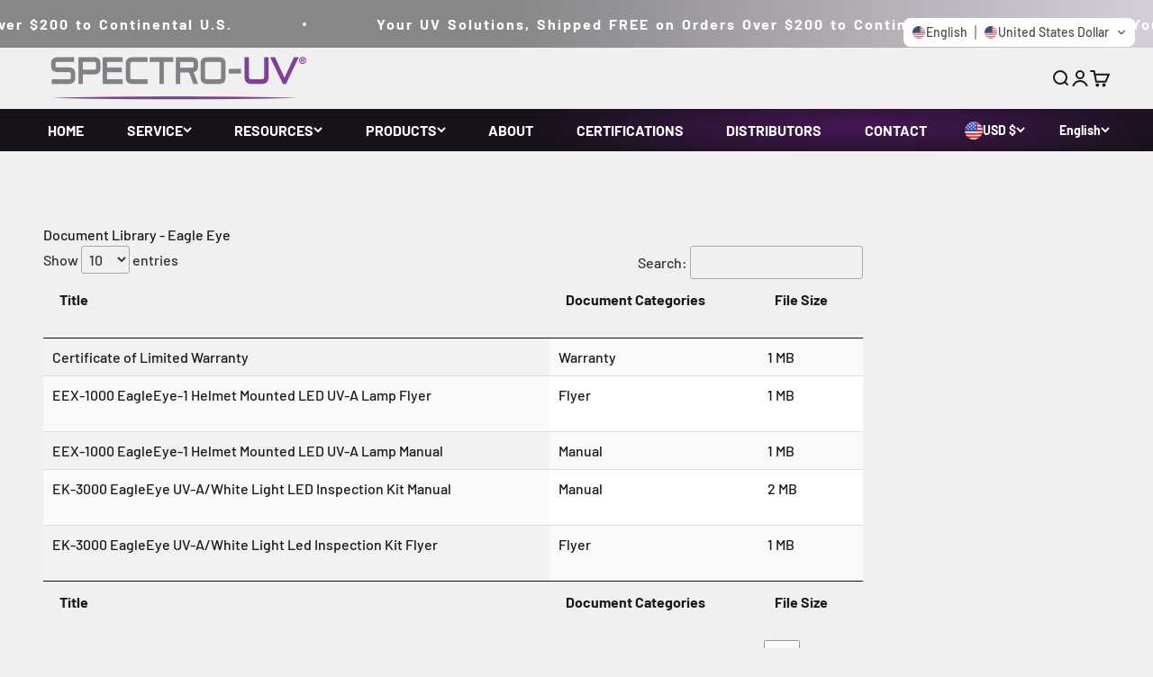

--- FILE ---
content_type: text/css
request_url: https://www.spectro-uv.com/cdn/shop/t/49/assets/custom.css?v=109901277373986735961758837065
body_size: -140
content:
.product-card__title>a{display:flex;flex-direction:column-reverse}.product-card__title>a>span{color:#803ea4}.product-card__title>a:hover>span{color:#803ea4}section.shopify-section--main-product .product-info__block-item .payment-icons{display:none!important}section.shopify-section--main-product form buy-buttons{display:flex;flex-wrap:wrap;flex-direction:row;gap:1%;justify-content:space-around}section.shopify-section--main-product form buy-buttons .sold-counter-content-box{width:100%}section.shopify-section--main-product form buy-buttons button[type=submit],section.shopify-section--main-product form buy-buttons .shopify-payment-button{width:49%;line-height:normal;height:55px!important}section.shopify-section--main-product form buy-buttons .shopify-payment-button shopify-accelerated-checkout{box-shadow:0 5px 6px #00000063}section.shopify-section--main-product form buy-buttons .shopify-payment-button__more-options.shopify-payment-button__skeleton[disabled]{display:none}@media only screen and (min-width: 1150px){.header__link-list>ul>li svg,.header__link-list>ul>li img{max-height:25px!important;max-width:25px!important}.header__wrapper{grid-template:"logo main-nav secondary-nav" / minmax(0,2fr) fit-content(70%) minmax(0,1fr)!important}nav.header__link-list.justify-center.wrap{row-gap:10px}}@media only screen and (min-width: 1497px){.header__link-list>ul>li svg,.header__link-list>ul>li img{max-height:27px!important;max-width:27px!important}}@media screen and (max-width: 1450px) and (min-width: 1151px){.header__wrapper{grid-template:"logo main-nav secondary-nav" / minmax(0,2fr) fit-content(65%) minmax(0,1fr)!important}}
/*# sourceMappingURL=/cdn/shop/t/49/assets/custom.css.map?v=109901277373986735961758837065 */


--- FILE ---
content_type: text/javascript; charset=utf-8
request_url: https://www.spectro-uv.com/products/insureshield-shipping-insurance-product.js
body_size: 1768
content:
{"id":8422205194519,"title":"InsureShield® Shipping Insurance","handle":"insureshield-shipping-insurance-product","description":"Your purchase is protected against damage, loss and theft such as porch piracy.","published_at":"2024-01-26T14:39:58-05:00","created_at":"2023-07-03T08:05:42-04:00","vendor":"UPS","type":"Insurance","tags":["insureshield"],"price":95,"price_min":95,"price_max":4750,"available":true,"price_varies":true,"compare_at_price":null,"compare_at_price_min":0,"compare_at_price_max":0,"compare_at_price_varies":false,"variants":[{"id":45595425931543,"title":"$0.95","option1":"$0.95","option2":null,"option3":null,"sku":"Insureshield","requires_shipping":false,"taxable":false,"featured_image":{"id":44699713962263,"product_id":8422205194519,"position":1,"created_at":"2024-04-19T15:51:28-04:00","updated_at":"2024-09-11T16:15:16-04:00","alt":"InsureShield® Shipping Insurance","width":700,"height":700,"src":"https:\/\/cdn.shopify.com\/s\/files\/1\/0560\/5919\/9536\/files\/InsureShield_ShippingInsurance.png?v=1726085716","variant_ids":[45595425931543,45595425964311,45595425997079,45595426029847,45595426062615,45595426095383,45595426128151,45595426160919,45595426193687,45595426226455,45595426259223,45595426291991,45595426324759,45595426357527,45595426390295,45595426423063,45595426455831,45595426488599,45595426521367,45595426554135,45595426586903,45595426619671,45595426652439,45595426685207,45595426717975,45595426750743,45595426783511,45595426816279,45595426849047,45595426881815,45595426914583,45595426947351,45595426980119,45595427045655,45595427111191,45595427176727,45595427242263,45595427307799,45595427373335,45595427438871,45595427471639,45595427504407,45595427537175,45595427569943,45595427602711,45595427635479,45595427668247,45595427701015,45595427733783,45595427766551]},"available":true,"name":"InsureShield® Shipping Insurance - $0.95","public_title":"$0.95","options":["$0.95"],"price":95,"weight":0,"compare_at_price":null,"inventory_management":null,"barcode":null,"featured_media":{"alt":"InsureShield® Shipping Insurance","id":37179127759127,"position":1,"preview_image":{"aspect_ratio":1.0,"height":700,"width":700,"src":"https:\/\/cdn.shopify.com\/s\/files\/1\/0560\/5919\/9536\/files\/InsureShield_ShippingInsurance.png?v=1726085716"}},"requires_selling_plan":false,"selling_plan_allocations":[]},{"id":45595425964311,"title":"$1.90","option1":"$1.90","option2":null,"option3":null,"sku":"Insureshield","requires_shipping":false,"taxable":false,"featured_image":{"id":44699713962263,"product_id":8422205194519,"position":1,"created_at":"2024-04-19T15:51:28-04:00","updated_at":"2024-09-11T16:15:16-04:00","alt":"InsureShield® Shipping Insurance","width":700,"height":700,"src":"https:\/\/cdn.shopify.com\/s\/files\/1\/0560\/5919\/9536\/files\/InsureShield_ShippingInsurance.png?v=1726085716","variant_ids":[45595425931543,45595425964311,45595425997079,45595426029847,45595426062615,45595426095383,45595426128151,45595426160919,45595426193687,45595426226455,45595426259223,45595426291991,45595426324759,45595426357527,45595426390295,45595426423063,45595426455831,45595426488599,45595426521367,45595426554135,45595426586903,45595426619671,45595426652439,45595426685207,45595426717975,45595426750743,45595426783511,45595426816279,45595426849047,45595426881815,45595426914583,45595426947351,45595426980119,45595427045655,45595427111191,45595427176727,45595427242263,45595427307799,45595427373335,45595427438871,45595427471639,45595427504407,45595427537175,45595427569943,45595427602711,45595427635479,45595427668247,45595427701015,45595427733783,45595427766551]},"available":true,"name":"InsureShield® Shipping Insurance - $1.90","public_title":"$1.90","options":["$1.90"],"price":190,"weight":0,"compare_at_price":null,"inventory_management":null,"barcode":null,"featured_media":{"alt":"InsureShield® Shipping Insurance","id":37179127759127,"position":1,"preview_image":{"aspect_ratio":1.0,"height":700,"width":700,"src":"https:\/\/cdn.shopify.com\/s\/files\/1\/0560\/5919\/9536\/files\/InsureShield_ShippingInsurance.png?v=1726085716"}},"requires_selling_plan":false,"selling_plan_allocations":[]},{"id":45595425997079,"title":"$2.85","option1":"$2.85","option2":null,"option3":null,"sku":"Insureshield","requires_shipping":false,"taxable":false,"featured_image":{"id":44699713962263,"product_id":8422205194519,"position":1,"created_at":"2024-04-19T15:51:28-04:00","updated_at":"2024-09-11T16:15:16-04:00","alt":"InsureShield® Shipping Insurance","width":700,"height":700,"src":"https:\/\/cdn.shopify.com\/s\/files\/1\/0560\/5919\/9536\/files\/InsureShield_ShippingInsurance.png?v=1726085716","variant_ids":[45595425931543,45595425964311,45595425997079,45595426029847,45595426062615,45595426095383,45595426128151,45595426160919,45595426193687,45595426226455,45595426259223,45595426291991,45595426324759,45595426357527,45595426390295,45595426423063,45595426455831,45595426488599,45595426521367,45595426554135,45595426586903,45595426619671,45595426652439,45595426685207,45595426717975,45595426750743,45595426783511,45595426816279,45595426849047,45595426881815,45595426914583,45595426947351,45595426980119,45595427045655,45595427111191,45595427176727,45595427242263,45595427307799,45595427373335,45595427438871,45595427471639,45595427504407,45595427537175,45595427569943,45595427602711,45595427635479,45595427668247,45595427701015,45595427733783,45595427766551]},"available":true,"name":"InsureShield® Shipping Insurance - $2.85","public_title":"$2.85","options":["$2.85"],"price":285,"weight":0,"compare_at_price":null,"inventory_management":null,"barcode":null,"featured_media":{"alt":"InsureShield® Shipping Insurance","id":37179127759127,"position":1,"preview_image":{"aspect_ratio":1.0,"height":700,"width":700,"src":"https:\/\/cdn.shopify.com\/s\/files\/1\/0560\/5919\/9536\/files\/InsureShield_ShippingInsurance.png?v=1726085716"}},"requires_selling_plan":false,"selling_plan_allocations":[]},{"id":45595426029847,"title":"$3.80","option1":"$3.80","option2":null,"option3":null,"sku":"Insureshield","requires_shipping":false,"taxable":false,"featured_image":{"id":44699713962263,"product_id":8422205194519,"position":1,"created_at":"2024-04-19T15:51:28-04:00","updated_at":"2024-09-11T16:15:16-04:00","alt":"InsureShield® Shipping Insurance","width":700,"height":700,"src":"https:\/\/cdn.shopify.com\/s\/files\/1\/0560\/5919\/9536\/files\/InsureShield_ShippingInsurance.png?v=1726085716","variant_ids":[45595425931543,45595425964311,45595425997079,45595426029847,45595426062615,45595426095383,45595426128151,45595426160919,45595426193687,45595426226455,45595426259223,45595426291991,45595426324759,45595426357527,45595426390295,45595426423063,45595426455831,45595426488599,45595426521367,45595426554135,45595426586903,45595426619671,45595426652439,45595426685207,45595426717975,45595426750743,45595426783511,45595426816279,45595426849047,45595426881815,45595426914583,45595426947351,45595426980119,45595427045655,45595427111191,45595427176727,45595427242263,45595427307799,45595427373335,45595427438871,45595427471639,45595427504407,45595427537175,45595427569943,45595427602711,45595427635479,45595427668247,45595427701015,45595427733783,45595427766551]},"available":true,"name":"InsureShield® Shipping Insurance - $3.80","public_title":"$3.80","options":["$3.80"],"price":380,"weight":0,"compare_at_price":null,"inventory_management":null,"barcode":null,"featured_media":{"alt":"InsureShield® Shipping Insurance","id":37179127759127,"position":1,"preview_image":{"aspect_ratio":1.0,"height":700,"width":700,"src":"https:\/\/cdn.shopify.com\/s\/files\/1\/0560\/5919\/9536\/files\/InsureShield_ShippingInsurance.png?v=1726085716"}},"requires_selling_plan":false,"selling_plan_allocations":[]},{"id":45595426062615,"title":"$4.75","option1":"$4.75","option2":null,"option3":null,"sku":"Insureshield","requires_shipping":false,"taxable":false,"featured_image":{"id":44699713962263,"product_id":8422205194519,"position":1,"created_at":"2024-04-19T15:51:28-04:00","updated_at":"2024-09-11T16:15:16-04:00","alt":"InsureShield® Shipping Insurance","width":700,"height":700,"src":"https:\/\/cdn.shopify.com\/s\/files\/1\/0560\/5919\/9536\/files\/InsureShield_ShippingInsurance.png?v=1726085716","variant_ids":[45595425931543,45595425964311,45595425997079,45595426029847,45595426062615,45595426095383,45595426128151,45595426160919,45595426193687,45595426226455,45595426259223,45595426291991,45595426324759,45595426357527,45595426390295,45595426423063,45595426455831,45595426488599,45595426521367,45595426554135,45595426586903,45595426619671,45595426652439,45595426685207,45595426717975,45595426750743,45595426783511,45595426816279,45595426849047,45595426881815,45595426914583,45595426947351,45595426980119,45595427045655,45595427111191,45595427176727,45595427242263,45595427307799,45595427373335,45595427438871,45595427471639,45595427504407,45595427537175,45595427569943,45595427602711,45595427635479,45595427668247,45595427701015,45595427733783,45595427766551]},"available":true,"name":"InsureShield® Shipping Insurance - $4.75","public_title":"$4.75","options":["$4.75"],"price":475,"weight":0,"compare_at_price":null,"inventory_management":null,"barcode":null,"featured_media":{"alt":"InsureShield® Shipping Insurance","id":37179127759127,"position":1,"preview_image":{"aspect_ratio":1.0,"height":700,"width":700,"src":"https:\/\/cdn.shopify.com\/s\/files\/1\/0560\/5919\/9536\/files\/InsureShield_ShippingInsurance.png?v=1726085716"}},"requires_selling_plan":false,"selling_plan_allocations":[]},{"id":45595426095383,"title":"$5.70","option1":"$5.70","option2":null,"option3":null,"sku":"Insureshield","requires_shipping":false,"taxable":false,"featured_image":{"id":44699713962263,"product_id":8422205194519,"position":1,"created_at":"2024-04-19T15:51:28-04:00","updated_at":"2024-09-11T16:15:16-04:00","alt":"InsureShield® Shipping Insurance","width":700,"height":700,"src":"https:\/\/cdn.shopify.com\/s\/files\/1\/0560\/5919\/9536\/files\/InsureShield_ShippingInsurance.png?v=1726085716","variant_ids":[45595425931543,45595425964311,45595425997079,45595426029847,45595426062615,45595426095383,45595426128151,45595426160919,45595426193687,45595426226455,45595426259223,45595426291991,45595426324759,45595426357527,45595426390295,45595426423063,45595426455831,45595426488599,45595426521367,45595426554135,45595426586903,45595426619671,45595426652439,45595426685207,45595426717975,45595426750743,45595426783511,45595426816279,45595426849047,45595426881815,45595426914583,45595426947351,45595426980119,45595427045655,45595427111191,45595427176727,45595427242263,45595427307799,45595427373335,45595427438871,45595427471639,45595427504407,45595427537175,45595427569943,45595427602711,45595427635479,45595427668247,45595427701015,45595427733783,45595427766551]},"available":true,"name":"InsureShield® Shipping Insurance - $5.70","public_title":"$5.70","options":["$5.70"],"price":570,"weight":0,"compare_at_price":null,"inventory_management":null,"barcode":null,"featured_media":{"alt":"InsureShield® Shipping Insurance","id":37179127759127,"position":1,"preview_image":{"aspect_ratio":1.0,"height":700,"width":700,"src":"https:\/\/cdn.shopify.com\/s\/files\/1\/0560\/5919\/9536\/files\/InsureShield_ShippingInsurance.png?v=1726085716"}},"requires_selling_plan":false,"selling_plan_allocations":[]},{"id":45595426128151,"title":"$6.65","option1":"$6.65","option2":null,"option3":null,"sku":"Insureshield","requires_shipping":false,"taxable":false,"featured_image":{"id":44699713962263,"product_id":8422205194519,"position":1,"created_at":"2024-04-19T15:51:28-04:00","updated_at":"2024-09-11T16:15:16-04:00","alt":"InsureShield® Shipping Insurance","width":700,"height":700,"src":"https:\/\/cdn.shopify.com\/s\/files\/1\/0560\/5919\/9536\/files\/InsureShield_ShippingInsurance.png?v=1726085716","variant_ids":[45595425931543,45595425964311,45595425997079,45595426029847,45595426062615,45595426095383,45595426128151,45595426160919,45595426193687,45595426226455,45595426259223,45595426291991,45595426324759,45595426357527,45595426390295,45595426423063,45595426455831,45595426488599,45595426521367,45595426554135,45595426586903,45595426619671,45595426652439,45595426685207,45595426717975,45595426750743,45595426783511,45595426816279,45595426849047,45595426881815,45595426914583,45595426947351,45595426980119,45595427045655,45595427111191,45595427176727,45595427242263,45595427307799,45595427373335,45595427438871,45595427471639,45595427504407,45595427537175,45595427569943,45595427602711,45595427635479,45595427668247,45595427701015,45595427733783,45595427766551]},"available":true,"name":"InsureShield® Shipping Insurance - $6.65","public_title":"$6.65","options":["$6.65"],"price":665,"weight":0,"compare_at_price":null,"inventory_management":null,"barcode":null,"featured_media":{"alt":"InsureShield® Shipping Insurance","id":37179127759127,"position":1,"preview_image":{"aspect_ratio":1.0,"height":700,"width":700,"src":"https:\/\/cdn.shopify.com\/s\/files\/1\/0560\/5919\/9536\/files\/InsureShield_ShippingInsurance.png?v=1726085716"}},"requires_selling_plan":false,"selling_plan_allocations":[]},{"id":45595426160919,"title":"$7.60","option1":"$7.60","option2":null,"option3":null,"sku":"Insureshield","requires_shipping":false,"taxable":false,"featured_image":{"id":44699713962263,"product_id":8422205194519,"position":1,"created_at":"2024-04-19T15:51:28-04:00","updated_at":"2024-09-11T16:15:16-04:00","alt":"InsureShield® Shipping Insurance","width":700,"height":700,"src":"https:\/\/cdn.shopify.com\/s\/files\/1\/0560\/5919\/9536\/files\/InsureShield_ShippingInsurance.png?v=1726085716","variant_ids":[45595425931543,45595425964311,45595425997079,45595426029847,45595426062615,45595426095383,45595426128151,45595426160919,45595426193687,45595426226455,45595426259223,45595426291991,45595426324759,45595426357527,45595426390295,45595426423063,45595426455831,45595426488599,45595426521367,45595426554135,45595426586903,45595426619671,45595426652439,45595426685207,45595426717975,45595426750743,45595426783511,45595426816279,45595426849047,45595426881815,45595426914583,45595426947351,45595426980119,45595427045655,45595427111191,45595427176727,45595427242263,45595427307799,45595427373335,45595427438871,45595427471639,45595427504407,45595427537175,45595427569943,45595427602711,45595427635479,45595427668247,45595427701015,45595427733783,45595427766551]},"available":true,"name":"InsureShield® Shipping Insurance - $7.60","public_title":"$7.60","options":["$7.60"],"price":760,"weight":0,"compare_at_price":null,"inventory_management":null,"barcode":null,"featured_media":{"alt":"InsureShield® Shipping Insurance","id":37179127759127,"position":1,"preview_image":{"aspect_ratio":1.0,"height":700,"width":700,"src":"https:\/\/cdn.shopify.com\/s\/files\/1\/0560\/5919\/9536\/files\/InsureShield_ShippingInsurance.png?v=1726085716"}},"requires_selling_plan":false,"selling_plan_allocations":[]},{"id":45595426193687,"title":"$8.55","option1":"$8.55","option2":null,"option3":null,"sku":"Insureshield","requires_shipping":false,"taxable":false,"featured_image":{"id":44699713962263,"product_id":8422205194519,"position":1,"created_at":"2024-04-19T15:51:28-04:00","updated_at":"2024-09-11T16:15:16-04:00","alt":"InsureShield® Shipping Insurance","width":700,"height":700,"src":"https:\/\/cdn.shopify.com\/s\/files\/1\/0560\/5919\/9536\/files\/InsureShield_ShippingInsurance.png?v=1726085716","variant_ids":[45595425931543,45595425964311,45595425997079,45595426029847,45595426062615,45595426095383,45595426128151,45595426160919,45595426193687,45595426226455,45595426259223,45595426291991,45595426324759,45595426357527,45595426390295,45595426423063,45595426455831,45595426488599,45595426521367,45595426554135,45595426586903,45595426619671,45595426652439,45595426685207,45595426717975,45595426750743,45595426783511,45595426816279,45595426849047,45595426881815,45595426914583,45595426947351,45595426980119,45595427045655,45595427111191,45595427176727,45595427242263,45595427307799,45595427373335,45595427438871,45595427471639,45595427504407,45595427537175,45595427569943,45595427602711,45595427635479,45595427668247,45595427701015,45595427733783,45595427766551]},"available":true,"name":"InsureShield® Shipping Insurance - $8.55","public_title":"$8.55","options":["$8.55"],"price":855,"weight":0,"compare_at_price":null,"inventory_management":null,"barcode":null,"featured_media":{"alt":"InsureShield® Shipping Insurance","id":37179127759127,"position":1,"preview_image":{"aspect_ratio":1.0,"height":700,"width":700,"src":"https:\/\/cdn.shopify.com\/s\/files\/1\/0560\/5919\/9536\/files\/InsureShield_ShippingInsurance.png?v=1726085716"}},"requires_selling_plan":false,"selling_plan_allocations":[]},{"id":45595426226455,"title":"$9.50","option1":"$9.50","option2":null,"option3":null,"sku":"Insureshield","requires_shipping":false,"taxable":false,"featured_image":{"id":44699713962263,"product_id":8422205194519,"position":1,"created_at":"2024-04-19T15:51:28-04:00","updated_at":"2024-09-11T16:15:16-04:00","alt":"InsureShield® Shipping Insurance","width":700,"height":700,"src":"https:\/\/cdn.shopify.com\/s\/files\/1\/0560\/5919\/9536\/files\/InsureShield_ShippingInsurance.png?v=1726085716","variant_ids":[45595425931543,45595425964311,45595425997079,45595426029847,45595426062615,45595426095383,45595426128151,45595426160919,45595426193687,45595426226455,45595426259223,45595426291991,45595426324759,45595426357527,45595426390295,45595426423063,45595426455831,45595426488599,45595426521367,45595426554135,45595426586903,45595426619671,45595426652439,45595426685207,45595426717975,45595426750743,45595426783511,45595426816279,45595426849047,45595426881815,45595426914583,45595426947351,45595426980119,45595427045655,45595427111191,45595427176727,45595427242263,45595427307799,45595427373335,45595427438871,45595427471639,45595427504407,45595427537175,45595427569943,45595427602711,45595427635479,45595427668247,45595427701015,45595427733783,45595427766551]},"available":true,"name":"InsureShield® Shipping Insurance - $9.50","public_title":"$9.50","options":["$9.50"],"price":950,"weight":0,"compare_at_price":null,"inventory_management":null,"barcode":null,"featured_media":{"alt":"InsureShield® Shipping Insurance","id":37179127759127,"position":1,"preview_image":{"aspect_ratio":1.0,"height":700,"width":700,"src":"https:\/\/cdn.shopify.com\/s\/files\/1\/0560\/5919\/9536\/files\/InsureShield_ShippingInsurance.png?v=1726085716"}},"requires_selling_plan":false,"selling_plan_allocations":[]},{"id":45595426259223,"title":"$10.45","option1":"$10.45","option2":null,"option3":null,"sku":"Insureshield","requires_shipping":false,"taxable":false,"featured_image":{"id":44699713962263,"product_id":8422205194519,"position":1,"created_at":"2024-04-19T15:51:28-04:00","updated_at":"2024-09-11T16:15:16-04:00","alt":"InsureShield® Shipping Insurance","width":700,"height":700,"src":"https:\/\/cdn.shopify.com\/s\/files\/1\/0560\/5919\/9536\/files\/InsureShield_ShippingInsurance.png?v=1726085716","variant_ids":[45595425931543,45595425964311,45595425997079,45595426029847,45595426062615,45595426095383,45595426128151,45595426160919,45595426193687,45595426226455,45595426259223,45595426291991,45595426324759,45595426357527,45595426390295,45595426423063,45595426455831,45595426488599,45595426521367,45595426554135,45595426586903,45595426619671,45595426652439,45595426685207,45595426717975,45595426750743,45595426783511,45595426816279,45595426849047,45595426881815,45595426914583,45595426947351,45595426980119,45595427045655,45595427111191,45595427176727,45595427242263,45595427307799,45595427373335,45595427438871,45595427471639,45595427504407,45595427537175,45595427569943,45595427602711,45595427635479,45595427668247,45595427701015,45595427733783,45595427766551]},"available":true,"name":"InsureShield® Shipping Insurance - $10.45","public_title":"$10.45","options":["$10.45"],"price":1045,"weight":0,"compare_at_price":null,"inventory_management":null,"barcode":null,"featured_media":{"alt":"InsureShield® Shipping Insurance","id":37179127759127,"position":1,"preview_image":{"aspect_ratio":1.0,"height":700,"width":700,"src":"https:\/\/cdn.shopify.com\/s\/files\/1\/0560\/5919\/9536\/files\/InsureShield_ShippingInsurance.png?v=1726085716"}},"requires_selling_plan":false,"selling_plan_allocations":[]},{"id":45595426291991,"title":"$11.40","option1":"$11.40","option2":null,"option3":null,"sku":"Insureshield","requires_shipping":false,"taxable":false,"featured_image":{"id":44699713962263,"product_id":8422205194519,"position":1,"created_at":"2024-04-19T15:51:28-04:00","updated_at":"2024-09-11T16:15:16-04:00","alt":"InsureShield® Shipping Insurance","width":700,"height":700,"src":"https:\/\/cdn.shopify.com\/s\/files\/1\/0560\/5919\/9536\/files\/InsureShield_ShippingInsurance.png?v=1726085716","variant_ids":[45595425931543,45595425964311,45595425997079,45595426029847,45595426062615,45595426095383,45595426128151,45595426160919,45595426193687,45595426226455,45595426259223,45595426291991,45595426324759,45595426357527,45595426390295,45595426423063,45595426455831,45595426488599,45595426521367,45595426554135,45595426586903,45595426619671,45595426652439,45595426685207,45595426717975,45595426750743,45595426783511,45595426816279,45595426849047,45595426881815,45595426914583,45595426947351,45595426980119,45595427045655,45595427111191,45595427176727,45595427242263,45595427307799,45595427373335,45595427438871,45595427471639,45595427504407,45595427537175,45595427569943,45595427602711,45595427635479,45595427668247,45595427701015,45595427733783,45595427766551]},"available":true,"name":"InsureShield® Shipping Insurance - $11.40","public_title":"$11.40","options":["$11.40"],"price":1140,"weight":0,"compare_at_price":null,"inventory_management":null,"barcode":null,"featured_media":{"alt":"InsureShield® Shipping Insurance","id":37179127759127,"position":1,"preview_image":{"aspect_ratio":1.0,"height":700,"width":700,"src":"https:\/\/cdn.shopify.com\/s\/files\/1\/0560\/5919\/9536\/files\/InsureShield_ShippingInsurance.png?v=1726085716"}},"requires_selling_plan":false,"selling_plan_allocations":[]},{"id":45595426324759,"title":"$12.35","option1":"$12.35","option2":null,"option3":null,"sku":"Insureshield","requires_shipping":false,"taxable":false,"featured_image":{"id":44699713962263,"product_id":8422205194519,"position":1,"created_at":"2024-04-19T15:51:28-04:00","updated_at":"2024-09-11T16:15:16-04:00","alt":"InsureShield® Shipping Insurance","width":700,"height":700,"src":"https:\/\/cdn.shopify.com\/s\/files\/1\/0560\/5919\/9536\/files\/InsureShield_ShippingInsurance.png?v=1726085716","variant_ids":[45595425931543,45595425964311,45595425997079,45595426029847,45595426062615,45595426095383,45595426128151,45595426160919,45595426193687,45595426226455,45595426259223,45595426291991,45595426324759,45595426357527,45595426390295,45595426423063,45595426455831,45595426488599,45595426521367,45595426554135,45595426586903,45595426619671,45595426652439,45595426685207,45595426717975,45595426750743,45595426783511,45595426816279,45595426849047,45595426881815,45595426914583,45595426947351,45595426980119,45595427045655,45595427111191,45595427176727,45595427242263,45595427307799,45595427373335,45595427438871,45595427471639,45595427504407,45595427537175,45595427569943,45595427602711,45595427635479,45595427668247,45595427701015,45595427733783,45595427766551]},"available":true,"name":"InsureShield® Shipping Insurance - $12.35","public_title":"$12.35","options":["$12.35"],"price":1235,"weight":0,"compare_at_price":null,"inventory_management":null,"barcode":null,"featured_media":{"alt":"InsureShield® Shipping Insurance","id":37179127759127,"position":1,"preview_image":{"aspect_ratio":1.0,"height":700,"width":700,"src":"https:\/\/cdn.shopify.com\/s\/files\/1\/0560\/5919\/9536\/files\/InsureShield_ShippingInsurance.png?v=1726085716"}},"requires_selling_plan":false,"selling_plan_allocations":[]},{"id":45595426357527,"title":"$13.30","option1":"$13.30","option2":null,"option3":null,"sku":"Insureshield","requires_shipping":false,"taxable":false,"featured_image":{"id":44699713962263,"product_id":8422205194519,"position":1,"created_at":"2024-04-19T15:51:28-04:00","updated_at":"2024-09-11T16:15:16-04:00","alt":"InsureShield® Shipping Insurance","width":700,"height":700,"src":"https:\/\/cdn.shopify.com\/s\/files\/1\/0560\/5919\/9536\/files\/InsureShield_ShippingInsurance.png?v=1726085716","variant_ids":[45595425931543,45595425964311,45595425997079,45595426029847,45595426062615,45595426095383,45595426128151,45595426160919,45595426193687,45595426226455,45595426259223,45595426291991,45595426324759,45595426357527,45595426390295,45595426423063,45595426455831,45595426488599,45595426521367,45595426554135,45595426586903,45595426619671,45595426652439,45595426685207,45595426717975,45595426750743,45595426783511,45595426816279,45595426849047,45595426881815,45595426914583,45595426947351,45595426980119,45595427045655,45595427111191,45595427176727,45595427242263,45595427307799,45595427373335,45595427438871,45595427471639,45595427504407,45595427537175,45595427569943,45595427602711,45595427635479,45595427668247,45595427701015,45595427733783,45595427766551]},"available":true,"name":"InsureShield® Shipping Insurance - $13.30","public_title":"$13.30","options":["$13.30"],"price":1330,"weight":0,"compare_at_price":null,"inventory_management":null,"barcode":null,"featured_media":{"alt":"InsureShield® Shipping Insurance","id":37179127759127,"position":1,"preview_image":{"aspect_ratio":1.0,"height":700,"width":700,"src":"https:\/\/cdn.shopify.com\/s\/files\/1\/0560\/5919\/9536\/files\/InsureShield_ShippingInsurance.png?v=1726085716"}},"requires_selling_plan":false,"selling_plan_allocations":[]},{"id":45595426390295,"title":"$14.25","option1":"$14.25","option2":null,"option3":null,"sku":"Insureshield","requires_shipping":false,"taxable":false,"featured_image":{"id":44699713962263,"product_id":8422205194519,"position":1,"created_at":"2024-04-19T15:51:28-04:00","updated_at":"2024-09-11T16:15:16-04:00","alt":"InsureShield® Shipping Insurance","width":700,"height":700,"src":"https:\/\/cdn.shopify.com\/s\/files\/1\/0560\/5919\/9536\/files\/InsureShield_ShippingInsurance.png?v=1726085716","variant_ids":[45595425931543,45595425964311,45595425997079,45595426029847,45595426062615,45595426095383,45595426128151,45595426160919,45595426193687,45595426226455,45595426259223,45595426291991,45595426324759,45595426357527,45595426390295,45595426423063,45595426455831,45595426488599,45595426521367,45595426554135,45595426586903,45595426619671,45595426652439,45595426685207,45595426717975,45595426750743,45595426783511,45595426816279,45595426849047,45595426881815,45595426914583,45595426947351,45595426980119,45595427045655,45595427111191,45595427176727,45595427242263,45595427307799,45595427373335,45595427438871,45595427471639,45595427504407,45595427537175,45595427569943,45595427602711,45595427635479,45595427668247,45595427701015,45595427733783,45595427766551]},"available":true,"name":"InsureShield® Shipping Insurance - $14.25","public_title":"$14.25","options":["$14.25"],"price":1425,"weight":0,"compare_at_price":null,"inventory_management":null,"barcode":null,"featured_media":{"alt":"InsureShield® Shipping Insurance","id":37179127759127,"position":1,"preview_image":{"aspect_ratio":1.0,"height":700,"width":700,"src":"https:\/\/cdn.shopify.com\/s\/files\/1\/0560\/5919\/9536\/files\/InsureShield_ShippingInsurance.png?v=1726085716"}},"requires_selling_plan":false,"selling_plan_allocations":[]},{"id":45595426423063,"title":"$15.20","option1":"$15.20","option2":null,"option3":null,"sku":"Insureshield","requires_shipping":false,"taxable":false,"featured_image":{"id":44699713962263,"product_id":8422205194519,"position":1,"created_at":"2024-04-19T15:51:28-04:00","updated_at":"2024-09-11T16:15:16-04:00","alt":"InsureShield® Shipping Insurance","width":700,"height":700,"src":"https:\/\/cdn.shopify.com\/s\/files\/1\/0560\/5919\/9536\/files\/InsureShield_ShippingInsurance.png?v=1726085716","variant_ids":[45595425931543,45595425964311,45595425997079,45595426029847,45595426062615,45595426095383,45595426128151,45595426160919,45595426193687,45595426226455,45595426259223,45595426291991,45595426324759,45595426357527,45595426390295,45595426423063,45595426455831,45595426488599,45595426521367,45595426554135,45595426586903,45595426619671,45595426652439,45595426685207,45595426717975,45595426750743,45595426783511,45595426816279,45595426849047,45595426881815,45595426914583,45595426947351,45595426980119,45595427045655,45595427111191,45595427176727,45595427242263,45595427307799,45595427373335,45595427438871,45595427471639,45595427504407,45595427537175,45595427569943,45595427602711,45595427635479,45595427668247,45595427701015,45595427733783,45595427766551]},"available":true,"name":"InsureShield® Shipping Insurance - $15.20","public_title":"$15.20","options":["$15.20"],"price":1520,"weight":0,"compare_at_price":null,"inventory_management":null,"barcode":null,"featured_media":{"alt":"InsureShield® Shipping Insurance","id":37179127759127,"position":1,"preview_image":{"aspect_ratio":1.0,"height":700,"width":700,"src":"https:\/\/cdn.shopify.com\/s\/files\/1\/0560\/5919\/9536\/files\/InsureShield_ShippingInsurance.png?v=1726085716"}},"requires_selling_plan":false,"selling_plan_allocations":[]},{"id":45595426455831,"title":"$16.15","option1":"$16.15","option2":null,"option3":null,"sku":"Insureshield","requires_shipping":false,"taxable":false,"featured_image":{"id":44699713962263,"product_id":8422205194519,"position":1,"created_at":"2024-04-19T15:51:28-04:00","updated_at":"2024-09-11T16:15:16-04:00","alt":"InsureShield® Shipping Insurance","width":700,"height":700,"src":"https:\/\/cdn.shopify.com\/s\/files\/1\/0560\/5919\/9536\/files\/InsureShield_ShippingInsurance.png?v=1726085716","variant_ids":[45595425931543,45595425964311,45595425997079,45595426029847,45595426062615,45595426095383,45595426128151,45595426160919,45595426193687,45595426226455,45595426259223,45595426291991,45595426324759,45595426357527,45595426390295,45595426423063,45595426455831,45595426488599,45595426521367,45595426554135,45595426586903,45595426619671,45595426652439,45595426685207,45595426717975,45595426750743,45595426783511,45595426816279,45595426849047,45595426881815,45595426914583,45595426947351,45595426980119,45595427045655,45595427111191,45595427176727,45595427242263,45595427307799,45595427373335,45595427438871,45595427471639,45595427504407,45595427537175,45595427569943,45595427602711,45595427635479,45595427668247,45595427701015,45595427733783,45595427766551]},"available":true,"name":"InsureShield® Shipping Insurance - $16.15","public_title":"$16.15","options":["$16.15"],"price":1615,"weight":0,"compare_at_price":null,"inventory_management":null,"barcode":null,"featured_media":{"alt":"InsureShield® Shipping Insurance","id":37179127759127,"position":1,"preview_image":{"aspect_ratio":1.0,"height":700,"width":700,"src":"https:\/\/cdn.shopify.com\/s\/files\/1\/0560\/5919\/9536\/files\/InsureShield_ShippingInsurance.png?v=1726085716"}},"requires_selling_plan":false,"selling_plan_allocations":[]},{"id":45595426488599,"title":"$17.10","option1":"$17.10","option2":null,"option3":null,"sku":"Insureshield","requires_shipping":false,"taxable":false,"featured_image":{"id":44699713962263,"product_id":8422205194519,"position":1,"created_at":"2024-04-19T15:51:28-04:00","updated_at":"2024-09-11T16:15:16-04:00","alt":"InsureShield® Shipping Insurance","width":700,"height":700,"src":"https:\/\/cdn.shopify.com\/s\/files\/1\/0560\/5919\/9536\/files\/InsureShield_ShippingInsurance.png?v=1726085716","variant_ids":[45595425931543,45595425964311,45595425997079,45595426029847,45595426062615,45595426095383,45595426128151,45595426160919,45595426193687,45595426226455,45595426259223,45595426291991,45595426324759,45595426357527,45595426390295,45595426423063,45595426455831,45595426488599,45595426521367,45595426554135,45595426586903,45595426619671,45595426652439,45595426685207,45595426717975,45595426750743,45595426783511,45595426816279,45595426849047,45595426881815,45595426914583,45595426947351,45595426980119,45595427045655,45595427111191,45595427176727,45595427242263,45595427307799,45595427373335,45595427438871,45595427471639,45595427504407,45595427537175,45595427569943,45595427602711,45595427635479,45595427668247,45595427701015,45595427733783,45595427766551]},"available":true,"name":"InsureShield® Shipping Insurance - $17.10","public_title":"$17.10","options":["$17.10"],"price":1710,"weight":0,"compare_at_price":null,"inventory_management":null,"barcode":null,"featured_media":{"alt":"InsureShield® Shipping Insurance","id":37179127759127,"position":1,"preview_image":{"aspect_ratio":1.0,"height":700,"width":700,"src":"https:\/\/cdn.shopify.com\/s\/files\/1\/0560\/5919\/9536\/files\/InsureShield_ShippingInsurance.png?v=1726085716"}},"requires_selling_plan":false,"selling_plan_allocations":[]},{"id":45595426521367,"title":"$18.05","option1":"$18.05","option2":null,"option3":null,"sku":"Insureshield","requires_shipping":false,"taxable":false,"featured_image":{"id":44699713962263,"product_id":8422205194519,"position":1,"created_at":"2024-04-19T15:51:28-04:00","updated_at":"2024-09-11T16:15:16-04:00","alt":"InsureShield® Shipping Insurance","width":700,"height":700,"src":"https:\/\/cdn.shopify.com\/s\/files\/1\/0560\/5919\/9536\/files\/InsureShield_ShippingInsurance.png?v=1726085716","variant_ids":[45595425931543,45595425964311,45595425997079,45595426029847,45595426062615,45595426095383,45595426128151,45595426160919,45595426193687,45595426226455,45595426259223,45595426291991,45595426324759,45595426357527,45595426390295,45595426423063,45595426455831,45595426488599,45595426521367,45595426554135,45595426586903,45595426619671,45595426652439,45595426685207,45595426717975,45595426750743,45595426783511,45595426816279,45595426849047,45595426881815,45595426914583,45595426947351,45595426980119,45595427045655,45595427111191,45595427176727,45595427242263,45595427307799,45595427373335,45595427438871,45595427471639,45595427504407,45595427537175,45595427569943,45595427602711,45595427635479,45595427668247,45595427701015,45595427733783,45595427766551]},"available":true,"name":"InsureShield® Shipping Insurance - $18.05","public_title":"$18.05","options":["$18.05"],"price":1805,"weight":0,"compare_at_price":null,"inventory_management":null,"barcode":null,"featured_media":{"alt":"InsureShield® Shipping Insurance","id":37179127759127,"position":1,"preview_image":{"aspect_ratio":1.0,"height":700,"width":700,"src":"https:\/\/cdn.shopify.com\/s\/files\/1\/0560\/5919\/9536\/files\/InsureShield_ShippingInsurance.png?v=1726085716"}},"requires_selling_plan":false,"selling_plan_allocations":[]},{"id":45595426554135,"title":"$19.00","option1":"$19.00","option2":null,"option3":null,"sku":"Insureshield","requires_shipping":false,"taxable":false,"featured_image":{"id":44699713962263,"product_id":8422205194519,"position":1,"created_at":"2024-04-19T15:51:28-04:00","updated_at":"2024-09-11T16:15:16-04:00","alt":"InsureShield® Shipping Insurance","width":700,"height":700,"src":"https:\/\/cdn.shopify.com\/s\/files\/1\/0560\/5919\/9536\/files\/InsureShield_ShippingInsurance.png?v=1726085716","variant_ids":[45595425931543,45595425964311,45595425997079,45595426029847,45595426062615,45595426095383,45595426128151,45595426160919,45595426193687,45595426226455,45595426259223,45595426291991,45595426324759,45595426357527,45595426390295,45595426423063,45595426455831,45595426488599,45595426521367,45595426554135,45595426586903,45595426619671,45595426652439,45595426685207,45595426717975,45595426750743,45595426783511,45595426816279,45595426849047,45595426881815,45595426914583,45595426947351,45595426980119,45595427045655,45595427111191,45595427176727,45595427242263,45595427307799,45595427373335,45595427438871,45595427471639,45595427504407,45595427537175,45595427569943,45595427602711,45595427635479,45595427668247,45595427701015,45595427733783,45595427766551]},"available":true,"name":"InsureShield® Shipping Insurance - $19.00","public_title":"$19.00","options":["$19.00"],"price":1900,"weight":0,"compare_at_price":null,"inventory_management":null,"barcode":null,"featured_media":{"alt":"InsureShield® Shipping Insurance","id":37179127759127,"position":1,"preview_image":{"aspect_ratio":1.0,"height":700,"width":700,"src":"https:\/\/cdn.shopify.com\/s\/files\/1\/0560\/5919\/9536\/files\/InsureShield_ShippingInsurance.png?v=1726085716"}},"requires_selling_plan":false,"selling_plan_allocations":[]},{"id":45595426586903,"title":"$19.95","option1":"$19.95","option2":null,"option3":null,"sku":"Insureshield","requires_shipping":false,"taxable":false,"featured_image":{"id":44699713962263,"product_id":8422205194519,"position":1,"created_at":"2024-04-19T15:51:28-04:00","updated_at":"2024-09-11T16:15:16-04:00","alt":"InsureShield® Shipping Insurance","width":700,"height":700,"src":"https:\/\/cdn.shopify.com\/s\/files\/1\/0560\/5919\/9536\/files\/InsureShield_ShippingInsurance.png?v=1726085716","variant_ids":[45595425931543,45595425964311,45595425997079,45595426029847,45595426062615,45595426095383,45595426128151,45595426160919,45595426193687,45595426226455,45595426259223,45595426291991,45595426324759,45595426357527,45595426390295,45595426423063,45595426455831,45595426488599,45595426521367,45595426554135,45595426586903,45595426619671,45595426652439,45595426685207,45595426717975,45595426750743,45595426783511,45595426816279,45595426849047,45595426881815,45595426914583,45595426947351,45595426980119,45595427045655,45595427111191,45595427176727,45595427242263,45595427307799,45595427373335,45595427438871,45595427471639,45595427504407,45595427537175,45595427569943,45595427602711,45595427635479,45595427668247,45595427701015,45595427733783,45595427766551]},"available":true,"name":"InsureShield® Shipping Insurance - $19.95","public_title":"$19.95","options":["$19.95"],"price":1995,"weight":0,"compare_at_price":null,"inventory_management":null,"barcode":null,"featured_media":{"alt":"InsureShield® Shipping Insurance","id":37179127759127,"position":1,"preview_image":{"aspect_ratio":1.0,"height":700,"width":700,"src":"https:\/\/cdn.shopify.com\/s\/files\/1\/0560\/5919\/9536\/files\/InsureShield_ShippingInsurance.png?v=1726085716"}},"requires_selling_plan":false,"selling_plan_allocations":[]},{"id":45595426619671,"title":"$20.90","option1":"$20.90","option2":null,"option3":null,"sku":"Insureshield","requires_shipping":false,"taxable":false,"featured_image":{"id":44699713962263,"product_id":8422205194519,"position":1,"created_at":"2024-04-19T15:51:28-04:00","updated_at":"2024-09-11T16:15:16-04:00","alt":"InsureShield® Shipping Insurance","width":700,"height":700,"src":"https:\/\/cdn.shopify.com\/s\/files\/1\/0560\/5919\/9536\/files\/InsureShield_ShippingInsurance.png?v=1726085716","variant_ids":[45595425931543,45595425964311,45595425997079,45595426029847,45595426062615,45595426095383,45595426128151,45595426160919,45595426193687,45595426226455,45595426259223,45595426291991,45595426324759,45595426357527,45595426390295,45595426423063,45595426455831,45595426488599,45595426521367,45595426554135,45595426586903,45595426619671,45595426652439,45595426685207,45595426717975,45595426750743,45595426783511,45595426816279,45595426849047,45595426881815,45595426914583,45595426947351,45595426980119,45595427045655,45595427111191,45595427176727,45595427242263,45595427307799,45595427373335,45595427438871,45595427471639,45595427504407,45595427537175,45595427569943,45595427602711,45595427635479,45595427668247,45595427701015,45595427733783,45595427766551]},"available":true,"name":"InsureShield® Shipping Insurance - $20.90","public_title":"$20.90","options":["$20.90"],"price":2090,"weight":0,"compare_at_price":null,"inventory_management":null,"barcode":null,"featured_media":{"alt":"InsureShield® Shipping Insurance","id":37179127759127,"position":1,"preview_image":{"aspect_ratio":1.0,"height":700,"width":700,"src":"https:\/\/cdn.shopify.com\/s\/files\/1\/0560\/5919\/9536\/files\/InsureShield_ShippingInsurance.png?v=1726085716"}},"requires_selling_plan":false,"selling_plan_allocations":[]},{"id":45595426652439,"title":"$21.85","option1":"$21.85","option2":null,"option3":null,"sku":"Insureshield","requires_shipping":false,"taxable":false,"featured_image":{"id":44699713962263,"product_id":8422205194519,"position":1,"created_at":"2024-04-19T15:51:28-04:00","updated_at":"2024-09-11T16:15:16-04:00","alt":"InsureShield® Shipping Insurance","width":700,"height":700,"src":"https:\/\/cdn.shopify.com\/s\/files\/1\/0560\/5919\/9536\/files\/InsureShield_ShippingInsurance.png?v=1726085716","variant_ids":[45595425931543,45595425964311,45595425997079,45595426029847,45595426062615,45595426095383,45595426128151,45595426160919,45595426193687,45595426226455,45595426259223,45595426291991,45595426324759,45595426357527,45595426390295,45595426423063,45595426455831,45595426488599,45595426521367,45595426554135,45595426586903,45595426619671,45595426652439,45595426685207,45595426717975,45595426750743,45595426783511,45595426816279,45595426849047,45595426881815,45595426914583,45595426947351,45595426980119,45595427045655,45595427111191,45595427176727,45595427242263,45595427307799,45595427373335,45595427438871,45595427471639,45595427504407,45595427537175,45595427569943,45595427602711,45595427635479,45595427668247,45595427701015,45595427733783,45595427766551]},"available":true,"name":"InsureShield® Shipping Insurance - $21.85","public_title":"$21.85","options":["$21.85"],"price":2185,"weight":0,"compare_at_price":null,"inventory_management":null,"barcode":null,"featured_media":{"alt":"InsureShield® Shipping Insurance","id":37179127759127,"position":1,"preview_image":{"aspect_ratio":1.0,"height":700,"width":700,"src":"https:\/\/cdn.shopify.com\/s\/files\/1\/0560\/5919\/9536\/files\/InsureShield_ShippingInsurance.png?v=1726085716"}},"requires_selling_plan":false,"selling_plan_allocations":[]},{"id":45595426685207,"title":"$22.80","option1":"$22.80","option2":null,"option3":null,"sku":"Insureshield","requires_shipping":false,"taxable":false,"featured_image":{"id":44699713962263,"product_id":8422205194519,"position":1,"created_at":"2024-04-19T15:51:28-04:00","updated_at":"2024-09-11T16:15:16-04:00","alt":"InsureShield® Shipping Insurance","width":700,"height":700,"src":"https:\/\/cdn.shopify.com\/s\/files\/1\/0560\/5919\/9536\/files\/InsureShield_ShippingInsurance.png?v=1726085716","variant_ids":[45595425931543,45595425964311,45595425997079,45595426029847,45595426062615,45595426095383,45595426128151,45595426160919,45595426193687,45595426226455,45595426259223,45595426291991,45595426324759,45595426357527,45595426390295,45595426423063,45595426455831,45595426488599,45595426521367,45595426554135,45595426586903,45595426619671,45595426652439,45595426685207,45595426717975,45595426750743,45595426783511,45595426816279,45595426849047,45595426881815,45595426914583,45595426947351,45595426980119,45595427045655,45595427111191,45595427176727,45595427242263,45595427307799,45595427373335,45595427438871,45595427471639,45595427504407,45595427537175,45595427569943,45595427602711,45595427635479,45595427668247,45595427701015,45595427733783,45595427766551]},"available":true,"name":"InsureShield® Shipping Insurance - $22.80","public_title":"$22.80","options":["$22.80"],"price":2280,"weight":0,"compare_at_price":null,"inventory_management":null,"barcode":null,"featured_media":{"alt":"InsureShield® Shipping Insurance","id":37179127759127,"position":1,"preview_image":{"aspect_ratio":1.0,"height":700,"width":700,"src":"https:\/\/cdn.shopify.com\/s\/files\/1\/0560\/5919\/9536\/files\/InsureShield_ShippingInsurance.png?v=1726085716"}},"requires_selling_plan":false,"selling_plan_allocations":[]},{"id":45595426717975,"title":"$23.75","option1":"$23.75","option2":null,"option3":null,"sku":"Insureshield","requires_shipping":false,"taxable":false,"featured_image":{"id":44699713962263,"product_id":8422205194519,"position":1,"created_at":"2024-04-19T15:51:28-04:00","updated_at":"2024-09-11T16:15:16-04:00","alt":"InsureShield® Shipping Insurance","width":700,"height":700,"src":"https:\/\/cdn.shopify.com\/s\/files\/1\/0560\/5919\/9536\/files\/InsureShield_ShippingInsurance.png?v=1726085716","variant_ids":[45595425931543,45595425964311,45595425997079,45595426029847,45595426062615,45595426095383,45595426128151,45595426160919,45595426193687,45595426226455,45595426259223,45595426291991,45595426324759,45595426357527,45595426390295,45595426423063,45595426455831,45595426488599,45595426521367,45595426554135,45595426586903,45595426619671,45595426652439,45595426685207,45595426717975,45595426750743,45595426783511,45595426816279,45595426849047,45595426881815,45595426914583,45595426947351,45595426980119,45595427045655,45595427111191,45595427176727,45595427242263,45595427307799,45595427373335,45595427438871,45595427471639,45595427504407,45595427537175,45595427569943,45595427602711,45595427635479,45595427668247,45595427701015,45595427733783,45595427766551]},"available":true,"name":"InsureShield® Shipping Insurance - $23.75","public_title":"$23.75","options":["$23.75"],"price":2375,"weight":0,"compare_at_price":null,"inventory_management":null,"barcode":null,"featured_media":{"alt":"InsureShield® Shipping Insurance","id":37179127759127,"position":1,"preview_image":{"aspect_ratio":1.0,"height":700,"width":700,"src":"https:\/\/cdn.shopify.com\/s\/files\/1\/0560\/5919\/9536\/files\/InsureShield_ShippingInsurance.png?v=1726085716"}},"requires_selling_plan":false,"selling_plan_allocations":[]},{"id":45595426750743,"title":"$24.70","option1":"$24.70","option2":null,"option3":null,"sku":"Insureshield","requires_shipping":false,"taxable":false,"featured_image":{"id":44699713962263,"product_id":8422205194519,"position":1,"created_at":"2024-04-19T15:51:28-04:00","updated_at":"2024-09-11T16:15:16-04:00","alt":"InsureShield® Shipping Insurance","width":700,"height":700,"src":"https:\/\/cdn.shopify.com\/s\/files\/1\/0560\/5919\/9536\/files\/InsureShield_ShippingInsurance.png?v=1726085716","variant_ids":[45595425931543,45595425964311,45595425997079,45595426029847,45595426062615,45595426095383,45595426128151,45595426160919,45595426193687,45595426226455,45595426259223,45595426291991,45595426324759,45595426357527,45595426390295,45595426423063,45595426455831,45595426488599,45595426521367,45595426554135,45595426586903,45595426619671,45595426652439,45595426685207,45595426717975,45595426750743,45595426783511,45595426816279,45595426849047,45595426881815,45595426914583,45595426947351,45595426980119,45595427045655,45595427111191,45595427176727,45595427242263,45595427307799,45595427373335,45595427438871,45595427471639,45595427504407,45595427537175,45595427569943,45595427602711,45595427635479,45595427668247,45595427701015,45595427733783,45595427766551]},"available":true,"name":"InsureShield® Shipping Insurance - $24.70","public_title":"$24.70","options":["$24.70"],"price":2470,"weight":0,"compare_at_price":null,"inventory_management":null,"barcode":null,"featured_media":{"alt":"InsureShield® Shipping Insurance","id":37179127759127,"position":1,"preview_image":{"aspect_ratio":1.0,"height":700,"width":700,"src":"https:\/\/cdn.shopify.com\/s\/files\/1\/0560\/5919\/9536\/files\/InsureShield_ShippingInsurance.png?v=1726085716"}},"requires_selling_plan":false,"selling_plan_allocations":[]},{"id":45595426783511,"title":"$25.65","option1":"$25.65","option2":null,"option3":null,"sku":"Insureshield","requires_shipping":false,"taxable":false,"featured_image":{"id":44699713962263,"product_id":8422205194519,"position":1,"created_at":"2024-04-19T15:51:28-04:00","updated_at":"2024-09-11T16:15:16-04:00","alt":"InsureShield® Shipping Insurance","width":700,"height":700,"src":"https:\/\/cdn.shopify.com\/s\/files\/1\/0560\/5919\/9536\/files\/InsureShield_ShippingInsurance.png?v=1726085716","variant_ids":[45595425931543,45595425964311,45595425997079,45595426029847,45595426062615,45595426095383,45595426128151,45595426160919,45595426193687,45595426226455,45595426259223,45595426291991,45595426324759,45595426357527,45595426390295,45595426423063,45595426455831,45595426488599,45595426521367,45595426554135,45595426586903,45595426619671,45595426652439,45595426685207,45595426717975,45595426750743,45595426783511,45595426816279,45595426849047,45595426881815,45595426914583,45595426947351,45595426980119,45595427045655,45595427111191,45595427176727,45595427242263,45595427307799,45595427373335,45595427438871,45595427471639,45595427504407,45595427537175,45595427569943,45595427602711,45595427635479,45595427668247,45595427701015,45595427733783,45595427766551]},"available":true,"name":"InsureShield® Shipping Insurance - $25.65","public_title":"$25.65","options":["$25.65"],"price":2565,"weight":0,"compare_at_price":null,"inventory_management":null,"barcode":null,"featured_media":{"alt":"InsureShield® Shipping Insurance","id":37179127759127,"position":1,"preview_image":{"aspect_ratio":1.0,"height":700,"width":700,"src":"https:\/\/cdn.shopify.com\/s\/files\/1\/0560\/5919\/9536\/files\/InsureShield_ShippingInsurance.png?v=1726085716"}},"requires_selling_plan":false,"selling_plan_allocations":[]},{"id":45595426816279,"title":"$26.60","option1":"$26.60","option2":null,"option3":null,"sku":"Insureshield","requires_shipping":false,"taxable":false,"featured_image":{"id":44699713962263,"product_id":8422205194519,"position":1,"created_at":"2024-04-19T15:51:28-04:00","updated_at":"2024-09-11T16:15:16-04:00","alt":"InsureShield® Shipping Insurance","width":700,"height":700,"src":"https:\/\/cdn.shopify.com\/s\/files\/1\/0560\/5919\/9536\/files\/InsureShield_ShippingInsurance.png?v=1726085716","variant_ids":[45595425931543,45595425964311,45595425997079,45595426029847,45595426062615,45595426095383,45595426128151,45595426160919,45595426193687,45595426226455,45595426259223,45595426291991,45595426324759,45595426357527,45595426390295,45595426423063,45595426455831,45595426488599,45595426521367,45595426554135,45595426586903,45595426619671,45595426652439,45595426685207,45595426717975,45595426750743,45595426783511,45595426816279,45595426849047,45595426881815,45595426914583,45595426947351,45595426980119,45595427045655,45595427111191,45595427176727,45595427242263,45595427307799,45595427373335,45595427438871,45595427471639,45595427504407,45595427537175,45595427569943,45595427602711,45595427635479,45595427668247,45595427701015,45595427733783,45595427766551]},"available":true,"name":"InsureShield® Shipping Insurance - $26.60","public_title":"$26.60","options":["$26.60"],"price":2660,"weight":0,"compare_at_price":null,"inventory_management":null,"barcode":null,"featured_media":{"alt":"InsureShield® Shipping Insurance","id":37179127759127,"position":1,"preview_image":{"aspect_ratio":1.0,"height":700,"width":700,"src":"https:\/\/cdn.shopify.com\/s\/files\/1\/0560\/5919\/9536\/files\/InsureShield_ShippingInsurance.png?v=1726085716"}},"requires_selling_plan":false,"selling_plan_allocations":[]},{"id":45595426849047,"title":"$27.55","option1":"$27.55","option2":null,"option3":null,"sku":"Insureshield","requires_shipping":false,"taxable":false,"featured_image":{"id":44699713962263,"product_id":8422205194519,"position":1,"created_at":"2024-04-19T15:51:28-04:00","updated_at":"2024-09-11T16:15:16-04:00","alt":"InsureShield® Shipping Insurance","width":700,"height":700,"src":"https:\/\/cdn.shopify.com\/s\/files\/1\/0560\/5919\/9536\/files\/InsureShield_ShippingInsurance.png?v=1726085716","variant_ids":[45595425931543,45595425964311,45595425997079,45595426029847,45595426062615,45595426095383,45595426128151,45595426160919,45595426193687,45595426226455,45595426259223,45595426291991,45595426324759,45595426357527,45595426390295,45595426423063,45595426455831,45595426488599,45595426521367,45595426554135,45595426586903,45595426619671,45595426652439,45595426685207,45595426717975,45595426750743,45595426783511,45595426816279,45595426849047,45595426881815,45595426914583,45595426947351,45595426980119,45595427045655,45595427111191,45595427176727,45595427242263,45595427307799,45595427373335,45595427438871,45595427471639,45595427504407,45595427537175,45595427569943,45595427602711,45595427635479,45595427668247,45595427701015,45595427733783,45595427766551]},"available":true,"name":"InsureShield® Shipping Insurance - $27.55","public_title":"$27.55","options":["$27.55"],"price":2755,"weight":0,"compare_at_price":null,"inventory_management":null,"barcode":null,"featured_media":{"alt":"InsureShield® Shipping Insurance","id":37179127759127,"position":1,"preview_image":{"aspect_ratio":1.0,"height":700,"width":700,"src":"https:\/\/cdn.shopify.com\/s\/files\/1\/0560\/5919\/9536\/files\/InsureShield_ShippingInsurance.png?v=1726085716"}},"requires_selling_plan":false,"selling_plan_allocations":[]},{"id":45595426881815,"title":"$28.50","option1":"$28.50","option2":null,"option3":null,"sku":"Insureshield","requires_shipping":false,"taxable":false,"featured_image":{"id":44699713962263,"product_id":8422205194519,"position":1,"created_at":"2024-04-19T15:51:28-04:00","updated_at":"2024-09-11T16:15:16-04:00","alt":"InsureShield® Shipping Insurance","width":700,"height":700,"src":"https:\/\/cdn.shopify.com\/s\/files\/1\/0560\/5919\/9536\/files\/InsureShield_ShippingInsurance.png?v=1726085716","variant_ids":[45595425931543,45595425964311,45595425997079,45595426029847,45595426062615,45595426095383,45595426128151,45595426160919,45595426193687,45595426226455,45595426259223,45595426291991,45595426324759,45595426357527,45595426390295,45595426423063,45595426455831,45595426488599,45595426521367,45595426554135,45595426586903,45595426619671,45595426652439,45595426685207,45595426717975,45595426750743,45595426783511,45595426816279,45595426849047,45595426881815,45595426914583,45595426947351,45595426980119,45595427045655,45595427111191,45595427176727,45595427242263,45595427307799,45595427373335,45595427438871,45595427471639,45595427504407,45595427537175,45595427569943,45595427602711,45595427635479,45595427668247,45595427701015,45595427733783,45595427766551]},"available":true,"name":"InsureShield® Shipping Insurance - $28.50","public_title":"$28.50","options":["$28.50"],"price":2850,"weight":0,"compare_at_price":null,"inventory_management":null,"barcode":null,"featured_media":{"alt":"InsureShield® Shipping Insurance","id":37179127759127,"position":1,"preview_image":{"aspect_ratio":1.0,"height":700,"width":700,"src":"https:\/\/cdn.shopify.com\/s\/files\/1\/0560\/5919\/9536\/files\/InsureShield_ShippingInsurance.png?v=1726085716"}},"requires_selling_plan":false,"selling_plan_allocations":[]},{"id":45595426914583,"title":"$29.45","option1":"$29.45","option2":null,"option3":null,"sku":"Insureshield","requires_shipping":false,"taxable":false,"featured_image":{"id":44699713962263,"product_id":8422205194519,"position":1,"created_at":"2024-04-19T15:51:28-04:00","updated_at":"2024-09-11T16:15:16-04:00","alt":"InsureShield® Shipping Insurance","width":700,"height":700,"src":"https:\/\/cdn.shopify.com\/s\/files\/1\/0560\/5919\/9536\/files\/InsureShield_ShippingInsurance.png?v=1726085716","variant_ids":[45595425931543,45595425964311,45595425997079,45595426029847,45595426062615,45595426095383,45595426128151,45595426160919,45595426193687,45595426226455,45595426259223,45595426291991,45595426324759,45595426357527,45595426390295,45595426423063,45595426455831,45595426488599,45595426521367,45595426554135,45595426586903,45595426619671,45595426652439,45595426685207,45595426717975,45595426750743,45595426783511,45595426816279,45595426849047,45595426881815,45595426914583,45595426947351,45595426980119,45595427045655,45595427111191,45595427176727,45595427242263,45595427307799,45595427373335,45595427438871,45595427471639,45595427504407,45595427537175,45595427569943,45595427602711,45595427635479,45595427668247,45595427701015,45595427733783,45595427766551]},"available":true,"name":"InsureShield® Shipping Insurance - $29.45","public_title":"$29.45","options":["$29.45"],"price":2945,"weight":0,"compare_at_price":null,"inventory_management":null,"barcode":null,"featured_media":{"alt":"InsureShield® Shipping Insurance","id":37179127759127,"position":1,"preview_image":{"aspect_ratio":1.0,"height":700,"width":700,"src":"https:\/\/cdn.shopify.com\/s\/files\/1\/0560\/5919\/9536\/files\/InsureShield_ShippingInsurance.png?v=1726085716"}},"requires_selling_plan":false,"selling_plan_allocations":[]},{"id":45595426947351,"title":"$30.40","option1":"$30.40","option2":null,"option3":null,"sku":"Insureshield","requires_shipping":false,"taxable":false,"featured_image":{"id":44699713962263,"product_id":8422205194519,"position":1,"created_at":"2024-04-19T15:51:28-04:00","updated_at":"2024-09-11T16:15:16-04:00","alt":"InsureShield® Shipping Insurance","width":700,"height":700,"src":"https:\/\/cdn.shopify.com\/s\/files\/1\/0560\/5919\/9536\/files\/InsureShield_ShippingInsurance.png?v=1726085716","variant_ids":[45595425931543,45595425964311,45595425997079,45595426029847,45595426062615,45595426095383,45595426128151,45595426160919,45595426193687,45595426226455,45595426259223,45595426291991,45595426324759,45595426357527,45595426390295,45595426423063,45595426455831,45595426488599,45595426521367,45595426554135,45595426586903,45595426619671,45595426652439,45595426685207,45595426717975,45595426750743,45595426783511,45595426816279,45595426849047,45595426881815,45595426914583,45595426947351,45595426980119,45595427045655,45595427111191,45595427176727,45595427242263,45595427307799,45595427373335,45595427438871,45595427471639,45595427504407,45595427537175,45595427569943,45595427602711,45595427635479,45595427668247,45595427701015,45595427733783,45595427766551]},"available":true,"name":"InsureShield® Shipping Insurance - $30.40","public_title":"$30.40","options":["$30.40"],"price":3040,"weight":0,"compare_at_price":null,"inventory_management":null,"barcode":null,"featured_media":{"alt":"InsureShield® Shipping Insurance","id":37179127759127,"position":1,"preview_image":{"aspect_ratio":1.0,"height":700,"width":700,"src":"https:\/\/cdn.shopify.com\/s\/files\/1\/0560\/5919\/9536\/files\/InsureShield_ShippingInsurance.png?v=1726085716"}},"requires_selling_plan":false,"selling_plan_allocations":[]},{"id":45595426980119,"title":"$31.35","option1":"$31.35","option2":null,"option3":null,"sku":"Insureshield","requires_shipping":false,"taxable":false,"featured_image":{"id":44699713962263,"product_id":8422205194519,"position":1,"created_at":"2024-04-19T15:51:28-04:00","updated_at":"2024-09-11T16:15:16-04:00","alt":"InsureShield® Shipping Insurance","width":700,"height":700,"src":"https:\/\/cdn.shopify.com\/s\/files\/1\/0560\/5919\/9536\/files\/InsureShield_ShippingInsurance.png?v=1726085716","variant_ids":[45595425931543,45595425964311,45595425997079,45595426029847,45595426062615,45595426095383,45595426128151,45595426160919,45595426193687,45595426226455,45595426259223,45595426291991,45595426324759,45595426357527,45595426390295,45595426423063,45595426455831,45595426488599,45595426521367,45595426554135,45595426586903,45595426619671,45595426652439,45595426685207,45595426717975,45595426750743,45595426783511,45595426816279,45595426849047,45595426881815,45595426914583,45595426947351,45595426980119,45595427045655,45595427111191,45595427176727,45595427242263,45595427307799,45595427373335,45595427438871,45595427471639,45595427504407,45595427537175,45595427569943,45595427602711,45595427635479,45595427668247,45595427701015,45595427733783,45595427766551]},"available":true,"name":"InsureShield® Shipping Insurance - $31.35","public_title":"$31.35","options":["$31.35"],"price":3135,"weight":0,"compare_at_price":null,"inventory_management":null,"barcode":null,"featured_media":{"alt":"InsureShield® Shipping Insurance","id":37179127759127,"position":1,"preview_image":{"aspect_ratio":1.0,"height":700,"width":700,"src":"https:\/\/cdn.shopify.com\/s\/files\/1\/0560\/5919\/9536\/files\/InsureShield_ShippingInsurance.png?v=1726085716"}},"requires_selling_plan":false,"selling_plan_allocations":[]},{"id":45595427045655,"title":"$32.30","option1":"$32.30","option2":null,"option3":null,"sku":"Insureshield","requires_shipping":false,"taxable":false,"featured_image":{"id":44699713962263,"product_id":8422205194519,"position":1,"created_at":"2024-04-19T15:51:28-04:00","updated_at":"2024-09-11T16:15:16-04:00","alt":"InsureShield® Shipping Insurance","width":700,"height":700,"src":"https:\/\/cdn.shopify.com\/s\/files\/1\/0560\/5919\/9536\/files\/InsureShield_ShippingInsurance.png?v=1726085716","variant_ids":[45595425931543,45595425964311,45595425997079,45595426029847,45595426062615,45595426095383,45595426128151,45595426160919,45595426193687,45595426226455,45595426259223,45595426291991,45595426324759,45595426357527,45595426390295,45595426423063,45595426455831,45595426488599,45595426521367,45595426554135,45595426586903,45595426619671,45595426652439,45595426685207,45595426717975,45595426750743,45595426783511,45595426816279,45595426849047,45595426881815,45595426914583,45595426947351,45595426980119,45595427045655,45595427111191,45595427176727,45595427242263,45595427307799,45595427373335,45595427438871,45595427471639,45595427504407,45595427537175,45595427569943,45595427602711,45595427635479,45595427668247,45595427701015,45595427733783,45595427766551]},"available":true,"name":"InsureShield® Shipping Insurance - $32.30","public_title":"$32.30","options":["$32.30"],"price":3230,"weight":0,"compare_at_price":null,"inventory_management":null,"barcode":null,"featured_media":{"alt":"InsureShield® Shipping Insurance","id":37179127759127,"position":1,"preview_image":{"aspect_ratio":1.0,"height":700,"width":700,"src":"https:\/\/cdn.shopify.com\/s\/files\/1\/0560\/5919\/9536\/files\/InsureShield_ShippingInsurance.png?v=1726085716"}},"requires_selling_plan":false,"selling_plan_allocations":[]},{"id":45595427111191,"title":"$33.25","option1":"$33.25","option2":null,"option3":null,"sku":"Insureshield","requires_shipping":false,"taxable":false,"featured_image":{"id":44699713962263,"product_id":8422205194519,"position":1,"created_at":"2024-04-19T15:51:28-04:00","updated_at":"2024-09-11T16:15:16-04:00","alt":"InsureShield® Shipping Insurance","width":700,"height":700,"src":"https:\/\/cdn.shopify.com\/s\/files\/1\/0560\/5919\/9536\/files\/InsureShield_ShippingInsurance.png?v=1726085716","variant_ids":[45595425931543,45595425964311,45595425997079,45595426029847,45595426062615,45595426095383,45595426128151,45595426160919,45595426193687,45595426226455,45595426259223,45595426291991,45595426324759,45595426357527,45595426390295,45595426423063,45595426455831,45595426488599,45595426521367,45595426554135,45595426586903,45595426619671,45595426652439,45595426685207,45595426717975,45595426750743,45595426783511,45595426816279,45595426849047,45595426881815,45595426914583,45595426947351,45595426980119,45595427045655,45595427111191,45595427176727,45595427242263,45595427307799,45595427373335,45595427438871,45595427471639,45595427504407,45595427537175,45595427569943,45595427602711,45595427635479,45595427668247,45595427701015,45595427733783,45595427766551]},"available":true,"name":"InsureShield® Shipping Insurance - $33.25","public_title":"$33.25","options":["$33.25"],"price":3325,"weight":0,"compare_at_price":null,"inventory_management":null,"barcode":null,"featured_media":{"alt":"InsureShield® Shipping Insurance","id":37179127759127,"position":1,"preview_image":{"aspect_ratio":1.0,"height":700,"width":700,"src":"https:\/\/cdn.shopify.com\/s\/files\/1\/0560\/5919\/9536\/files\/InsureShield_ShippingInsurance.png?v=1726085716"}},"requires_selling_plan":false,"selling_plan_allocations":[]},{"id":45595427176727,"title":"$34.20","option1":"$34.20","option2":null,"option3":null,"sku":"Insureshield","requires_shipping":false,"taxable":false,"featured_image":{"id":44699713962263,"product_id":8422205194519,"position":1,"created_at":"2024-04-19T15:51:28-04:00","updated_at":"2024-09-11T16:15:16-04:00","alt":"InsureShield® Shipping Insurance","width":700,"height":700,"src":"https:\/\/cdn.shopify.com\/s\/files\/1\/0560\/5919\/9536\/files\/InsureShield_ShippingInsurance.png?v=1726085716","variant_ids":[45595425931543,45595425964311,45595425997079,45595426029847,45595426062615,45595426095383,45595426128151,45595426160919,45595426193687,45595426226455,45595426259223,45595426291991,45595426324759,45595426357527,45595426390295,45595426423063,45595426455831,45595426488599,45595426521367,45595426554135,45595426586903,45595426619671,45595426652439,45595426685207,45595426717975,45595426750743,45595426783511,45595426816279,45595426849047,45595426881815,45595426914583,45595426947351,45595426980119,45595427045655,45595427111191,45595427176727,45595427242263,45595427307799,45595427373335,45595427438871,45595427471639,45595427504407,45595427537175,45595427569943,45595427602711,45595427635479,45595427668247,45595427701015,45595427733783,45595427766551]},"available":true,"name":"InsureShield® Shipping Insurance - $34.20","public_title":"$34.20","options":["$34.20"],"price":3420,"weight":0,"compare_at_price":null,"inventory_management":null,"barcode":null,"featured_media":{"alt":"InsureShield® Shipping Insurance","id":37179127759127,"position":1,"preview_image":{"aspect_ratio":1.0,"height":700,"width":700,"src":"https:\/\/cdn.shopify.com\/s\/files\/1\/0560\/5919\/9536\/files\/InsureShield_ShippingInsurance.png?v=1726085716"}},"requires_selling_plan":false,"selling_plan_allocations":[]},{"id":45595427242263,"title":"$35.15","option1":"$35.15","option2":null,"option3":null,"sku":"Insureshield","requires_shipping":false,"taxable":false,"featured_image":{"id":44699713962263,"product_id":8422205194519,"position":1,"created_at":"2024-04-19T15:51:28-04:00","updated_at":"2024-09-11T16:15:16-04:00","alt":"InsureShield® Shipping Insurance","width":700,"height":700,"src":"https:\/\/cdn.shopify.com\/s\/files\/1\/0560\/5919\/9536\/files\/InsureShield_ShippingInsurance.png?v=1726085716","variant_ids":[45595425931543,45595425964311,45595425997079,45595426029847,45595426062615,45595426095383,45595426128151,45595426160919,45595426193687,45595426226455,45595426259223,45595426291991,45595426324759,45595426357527,45595426390295,45595426423063,45595426455831,45595426488599,45595426521367,45595426554135,45595426586903,45595426619671,45595426652439,45595426685207,45595426717975,45595426750743,45595426783511,45595426816279,45595426849047,45595426881815,45595426914583,45595426947351,45595426980119,45595427045655,45595427111191,45595427176727,45595427242263,45595427307799,45595427373335,45595427438871,45595427471639,45595427504407,45595427537175,45595427569943,45595427602711,45595427635479,45595427668247,45595427701015,45595427733783,45595427766551]},"available":true,"name":"InsureShield® Shipping Insurance - $35.15","public_title":"$35.15","options":["$35.15"],"price":3515,"weight":0,"compare_at_price":null,"inventory_management":null,"barcode":null,"featured_media":{"alt":"InsureShield® Shipping Insurance","id":37179127759127,"position":1,"preview_image":{"aspect_ratio":1.0,"height":700,"width":700,"src":"https:\/\/cdn.shopify.com\/s\/files\/1\/0560\/5919\/9536\/files\/InsureShield_ShippingInsurance.png?v=1726085716"}},"requires_selling_plan":false,"selling_plan_allocations":[]},{"id":45595427307799,"title":"$36.10","option1":"$36.10","option2":null,"option3":null,"sku":"Insureshield","requires_shipping":false,"taxable":false,"featured_image":{"id":44699713962263,"product_id":8422205194519,"position":1,"created_at":"2024-04-19T15:51:28-04:00","updated_at":"2024-09-11T16:15:16-04:00","alt":"InsureShield® Shipping Insurance","width":700,"height":700,"src":"https:\/\/cdn.shopify.com\/s\/files\/1\/0560\/5919\/9536\/files\/InsureShield_ShippingInsurance.png?v=1726085716","variant_ids":[45595425931543,45595425964311,45595425997079,45595426029847,45595426062615,45595426095383,45595426128151,45595426160919,45595426193687,45595426226455,45595426259223,45595426291991,45595426324759,45595426357527,45595426390295,45595426423063,45595426455831,45595426488599,45595426521367,45595426554135,45595426586903,45595426619671,45595426652439,45595426685207,45595426717975,45595426750743,45595426783511,45595426816279,45595426849047,45595426881815,45595426914583,45595426947351,45595426980119,45595427045655,45595427111191,45595427176727,45595427242263,45595427307799,45595427373335,45595427438871,45595427471639,45595427504407,45595427537175,45595427569943,45595427602711,45595427635479,45595427668247,45595427701015,45595427733783,45595427766551]},"available":true,"name":"InsureShield® Shipping Insurance - $36.10","public_title":"$36.10","options":["$36.10"],"price":3610,"weight":0,"compare_at_price":null,"inventory_management":null,"barcode":null,"featured_media":{"alt":"InsureShield® Shipping Insurance","id":37179127759127,"position":1,"preview_image":{"aspect_ratio":1.0,"height":700,"width":700,"src":"https:\/\/cdn.shopify.com\/s\/files\/1\/0560\/5919\/9536\/files\/InsureShield_ShippingInsurance.png?v=1726085716"}},"requires_selling_plan":false,"selling_plan_allocations":[]},{"id":45595427373335,"title":"$37.05","option1":"$37.05","option2":null,"option3":null,"sku":"Insureshield","requires_shipping":false,"taxable":false,"featured_image":{"id":44699713962263,"product_id":8422205194519,"position":1,"created_at":"2024-04-19T15:51:28-04:00","updated_at":"2024-09-11T16:15:16-04:00","alt":"InsureShield® Shipping Insurance","width":700,"height":700,"src":"https:\/\/cdn.shopify.com\/s\/files\/1\/0560\/5919\/9536\/files\/InsureShield_ShippingInsurance.png?v=1726085716","variant_ids":[45595425931543,45595425964311,45595425997079,45595426029847,45595426062615,45595426095383,45595426128151,45595426160919,45595426193687,45595426226455,45595426259223,45595426291991,45595426324759,45595426357527,45595426390295,45595426423063,45595426455831,45595426488599,45595426521367,45595426554135,45595426586903,45595426619671,45595426652439,45595426685207,45595426717975,45595426750743,45595426783511,45595426816279,45595426849047,45595426881815,45595426914583,45595426947351,45595426980119,45595427045655,45595427111191,45595427176727,45595427242263,45595427307799,45595427373335,45595427438871,45595427471639,45595427504407,45595427537175,45595427569943,45595427602711,45595427635479,45595427668247,45595427701015,45595427733783,45595427766551]},"available":true,"name":"InsureShield® Shipping Insurance - $37.05","public_title":"$37.05","options":["$37.05"],"price":3705,"weight":0,"compare_at_price":null,"inventory_management":null,"barcode":null,"featured_media":{"alt":"InsureShield® Shipping Insurance","id":37179127759127,"position":1,"preview_image":{"aspect_ratio":1.0,"height":700,"width":700,"src":"https:\/\/cdn.shopify.com\/s\/files\/1\/0560\/5919\/9536\/files\/InsureShield_ShippingInsurance.png?v=1726085716"}},"requires_selling_plan":false,"selling_plan_allocations":[]},{"id":45595427438871,"title":"$38.00","option1":"$38.00","option2":null,"option3":null,"sku":"Insureshield","requires_shipping":false,"taxable":false,"featured_image":{"id":44699713962263,"product_id":8422205194519,"position":1,"created_at":"2024-04-19T15:51:28-04:00","updated_at":"2024-09-11T16:15:16-04:00","alt":"InsureShield® Shipping Insurance","width":700,"height":700,"src":"https:\/\/cdn.shopify.com\/s\/files\/1\/0560\/5919\/9536\/files\/InsureShield_ShippingInsurance.png?v=1726085716","variant_ids":[45595425931543,45595425964311,45595425997079,45595426029847,45595426062615,45595426095383,45595426128151,45595426160919,45595426193687,45595426226455,45595426259223,45595426291991,45595426324759,45595426357527,45595426390295,45595426423063,45595426455831,45595426488599,45595426521367,45595426554135,45595426586903,45595426619671,45595426652439,45595426685207,45595426717975,45595426750743,45595426783511,45595426816279,45595426849047,45595426881815,45595426914583,45595426947351,45595426980119,45595427045655,45595427111191,45595427176727,45595427242263,45595427307799,45595427373335,45595427438871,45595427471639,45595427504407,45595427537175,45595427569943,45595427602711,45595427635479,45595427668247,45595427701015,45595427733783,45595427766551]},"available":true,"name":"InsureShield® Shipping Insurance - $38.00","public_title":"$38.00","options":["$38.00"],"price":3800,"weight":0,"compare_at_price":null,"inventory_management":null,"barcode":null,"featured_media":{"alt":"InsureShield® Shipping Insurance","id":37179127759127,"position":1,"preview_image":{"aspect_ratio":1.0,"height":700,"width":700,"src":"https:\/\/cdn.shopify.com\/s\/files\/1\/0560\/5919\/9536\/files\/InsureShield_ShippingInsurance.png?v=1726085716"}},"requires_selling_plan":false,"selling_plan_allocations":[]},{"id":45595427471639,"title":"$38.95","option1":"$38.95","option2":null,"option3":null,"sku":"Insureshield","requires_shipping":false,"taxable":false,"featured_image":{"id":44699713962263,"product_id":8422205194519,"position":1,"created_at":"2024-04-19T15:51:28-04:00","updated_at":"2024-09-11T16:15:16-04:00","alt":"InsureShield® Shipping Insurance","width":700,"height":700,"src":"https:\/\/cdn.shopify.com\/s\/files\/1\/0560\/5919\/9536\/files\/InsureShield_ShippingInsurance.png?v=1726085716","variant_ids":[45595425931543,45595425964311,45595425997079,45595426029847,45595426062615,45595426095383,45595426128151,45595426160919,45595426193687,45595426226455,45595426259223,45595426291991,45595426324759,45595426357527,45595426390295,45595426423063,45595426455831,45595426488599,45595426521367,45595426554135,45595426586903,45595426619671,45595426652439,45595426685207,45595426717975,45595426750743,45595426783511,45595426816279,45595426849047,45595426881815,45595426914583,45595426947351,45595426980119,45595427045655,45595427111191,45595427176727,45595427242263,45595427307799,45595427373335,45595427438871,45595427471639,45595427504407,45595427537175,45595427569943,45595427602711,45595427635479,45595427668247,45595427701015,45595427733783,45595427766551]},"available":true,"name":"InsureShield® Shipping Insurance - $38.95","public_title":"$38.95","options":["$38.95"],"price":3895,"weight":0,"compare_at_price":null,"inventory_management":null,"barcode":null,"featured_media":{"alt":"InsureShield® Shipping Insurance","id":37179127759127,"position":1,"preview_image":{"aspect_ratio":1.0,"height":700,"width":700,"src":"https:\/\/cdn.shopify.com\/s\/files\/1\/0560\/5919\/9536\/files\/InsureShield_ShippingInsurance.png?v=1726085716"}},"requires_selling_plan":false,"selling_plan_allocations":[]},{"id":45595427504407,"title":"$39.90","option1":"$39.90","option2":null,"option3":null,"sku":"Insureshield","requires_shipping":false,"taxable":false,"featured_image":{"id":44699713962263,"product_id":8422205194519,"position":1,"created_at":"2024-04-19T15:51:28-04:00","updated_at":"2024-09-11T16:15:16-04:00","alt":"InsureShield® Shipping Insurance","width":700,"height":700,"src":"https:\/\/cdn.shopify.com\/s\/files\/1\/0560\/5919\/9536\/files\/InsureShield_ShippingInsurance.png?v=1726085716","variant_ids":[45595425931543,45595425964311,45595425997079,45595426029847,45595426062615,45595426095383,45595426128151,45595426160919,45595426193687,45595426226455,45595426259223,45595426291991,45595426324759,45595426357527,45595426390295,45595426423063,45595426455831,45595426488599,45595426521367,45595426554135,45595426586903,45595426619671,45595426652439,45595426685207,45595426717975,45595426750743,45595426783511,45595426816279,45595426849047,45595426881815,45595426914583,45595426947351,45595426980119,45595427045655,45595427111191,45595427176727,45595427242263,45595427307799,45595427373335,45595427438871,45595427471639,45595427504407,45595427537175,45595427569943,45595427602711,45595427635479,45595427668247,45595427701015,45595427733783,45595427766551]},"available":true,"name":"InsureShield® Shipping Insurance - $39.90","public_title":"$39.90","options":["$39.90"],"price":3990,"weight":0,"compare_at_price":null,"inventory_management":null,"barcode":null,"featured_media":{"alt":"InsureShield® Shipping Insurance","id":37179127759127,"position":1,"preview_image":{"aspect_ratio":1.0,"height":700,"width":700,"src":"https:\/\/cdn.shopify.com\/s\/files\/1\/0560\/5919\/9536\/files\/InsureShield_ShippingInsurance.png?v=1726085716"}},"requires_selling_plan":false,"selling_plan_allocations":[]},{"id":45595427537175,"title":"$40.85","option1":"$40.85","option2":null,"option3":null,"sku":"Insureshield","requires_shipping":false,"taxable":false,"featured_image":{"id":44699713962263,"product_id":8422205194519,"position":1,"created_at":"2024-04-19T15:51:28-04:00","updated_at":"2024-09-11T16:15:16-04:00","alt":"InsureShield® Shipping Insurance","width":700,"height":700,"src":"https:\/\/cdn.shopify.com\/s\/files\/1\/0560\/5919\/9536\/files\/InsureShield_ShippingInsurance.png?v=1726085716","variant_ids":[45595425931543,45595425964311,45595425997079,45595426029847,45595426062615,45595426095383,45595426128151,45595426160919,45595426193687,45595426226455,45595426259223,45595426291991,45595426324759,45595426357527,45595426390295,45595426423063,45595426455831,45595426488599,45595426521367,45595426554135,45595426586903,45595426619671,45595426652439,45595426685207,45595426717975,45595426750743,45595426783511,45595426816279,45595426849047,45595426881815,45595426914583,45595426947351,45595426980119,45595427045655,45595427111191,45595427176727,45595427242263,45595427307799,45595427373335,45595427438871,45595427471639,45595427504407,45595427537175,45595427569943,45595427602711,45595427635479,45595427668247,45595427701015,45595427733783,45595427766551]},"available":true,"name":"InsureShield® Shipping Insurance - $40.85","public_title":"$40.85","options":["$40.85"],"price":4085,"weight":0,"compare_at_price":null,"inventory_management":null,"barcode":null,"featured_media":{"alt":"InsureShield® Shipping Insurance","id":37179127759127,"position":1,"preview_image":{"aspect_ratio":1.0,"height":700,"width":700,"src":"https:\/\/cdn.shopify.com\/s\/files\/1\/0560\/5919\/9536\/files\/InsureShield_ShippingInsurance.png?v=1726085716"}},"requires_selling_plan":false,"selling_plan_allocations":[]},{"id":45595427569943,"title":"$41.80","option1":"$41.80","option2":null,"option3":null,"sku":"Insureshield","requires_shipping":false,"taxable":false,"featured_image":{"id":44699713962263,"product_id":8422205194519,"position":1,"created_at":"2024-04-19T15:51:28-04:00","updated_at":"2024-09-11T16:15:16-04:00","alt":"InsureShield® Shipping Insurance","width":700,"height":700,"src":"https:\/\/cdn.shopify.com\/s\/files\/1\/0560\/5919\/9536\/files\/InsureShield_ShippingInsurance.png?v=1726085716","variant_ids":[45595425931543,45595425964311,45595425997079,45595426029847,45595426062615,45595426095383,45595426128151,45595426160919,45595426193687,45595426226455,45595426259223,45595426291991,45595426324759,45595426357527,45595426390295,45595426423063,45595426455831,45595426488599,45595426521367,45595426554135,45595426586903,45595426619671,45595426652439,45595426685207,45595426717975,45595426750743,45595426783511,45595426816279,45595426849047,45595426881815,45595426914583,45595426947351,45595426980119,45595427045655,45595427111191,45595427176727,45595427242263,45595427307799,45595427373335,45595427438871,45595427471639,45595427504407,45595427537175,45595427569943,45595427602711,45595427635479,45595427668247,45595427701015,45595427733783,45595427766551]},"available":true,"name":"InsureShield® Shipping Insurance - $41.80","public_title":"$41.80","options":["$41.80"],"price":4180,"weight":0,"compare_at_price":null,"inventory_management":null,"barcode":null,"featured_media":{"alt":"InsureShield® Shipping Insurance","id":37179127759127,"position":1,"preview_image":{"aspect_ratio":1.0,"height":700,"width":700,"src":"https:\/\/cdn.shopify.com\/s\/files\/1\/0560\/5919\/9536\/files\/InsureShield_ShippingInsurance.png?v=1726085716"}},"requires_selling_plan":false,"selling_plan_allocations":[]},{"id":45595427602711,"title":"$42.75","option1":"$42.75","option2":null,"option3":null,"sku":"Insureshield","requires_shipping":false,"taxable":false,"featured_image":{"id":44699713962263,"product_id":8422205194519,"position":1,"created_at":"2024-04-19T15:51:28-04:00","updated_at":"2024-09-11T16:15:16-04:00","alt":"InsureShield® Shipping Insurance","width":700,"height":700,"src":"https:\/\/cdn.shopify.com\/s\/files\/1\/0560\/5919\/9536\/files\/InsureShield_ShippingInsurance.png?v=1726085716","variant_ids":[45595425931543,45595425964311,45595425997079,45595426029847,45595426062615,45595426095383,45595426128151,45595426160919,45595426193687,45595426226455,45595426259223,45595426291991,45595426324759,45595426357527,45595426390295,45595426423063,45595426455831,45595426488599,45595426521367,45595426554135,45595426586903,45595426619671,45595426652439,45595426685207,45595426717975,45595426750743,45595426783511,45595426816279,45595426849047,45595426881815,45595426914583,45595426947351,45595426980119,45595427045655,45595427111191,45595427176727,45595427242263,45595427307799,45595427373335,45595427438871,45595427471639,45595427504407,45595427537175,45595427569943,45595427602711,45595427635479,45595427668247,45595427701015,45595427733783,45595427766551]},"available":true,"name":"InsureShield® Shipping Insurance - $42.75","public_title":"$42.75","options":["$42.75"],"price":4275,"weight":0,"compare_at_price":null,"inventory_management":null,"barcode":null,"featured_media":{"alt":"InsureShield® Shipping Insurance","id":37179127759127,"position":1,"preview_image":{"aspect_ratio":1.0,"height":700,"width":700,"src":"https:\/\/cdn.shopify.com\/s\/files\/1\/0560\/5919\/9536\/files\/InsureShield_ShippingInsurance.png?v=1726085716"}},"requires_selling_plan":false,"selling_plan_allocations":[]},{"id":45595427635479,"title":"$43.70","option1":"$43.70","option2":null,"option3":null,"sku":"Insureshield","requires_shipping":false,"taxable":false,"featured_image":{"id":44699713962263,"product_id":8422205194519,"position":1,"created_at":"2024-04-19T15:51:28-04:00","updated_at":"2024-09-11T16:15:16-04:00","alt":"InsureShield® Shipping Insurance","width":700,"height":700,"src":"https:\/\/cdn.shopify.com\/s\/files\/1\/0560\/5919\/9536\/files\/InsureShield_ShippingInsurance.png?v=1726085716","variant_ids":[45595425931543,45595425964311,45595425997079,45595426029847,45595426062615,45595426095383,45595426128151,45595426160919,45595426193687,45595426226455,45595426259223,45595426291991,45595426324759,45595426357527,45595426390295,45595426423063,45595426455831,45595426488599,45595426521367,45595426554135,45595426586903,45595426619671,45595426652439,45595426685207,45595426717975,45595426750743,45595426783511,45595426816279,45595426849047,45595426881815,45595426914583,45595426947351,45595426980119,45595427045655,45595427111191,45595427176727,45595427242263,45595427307799,45595427373335,45595427438871,45595427471639,45595427504407,45595427537175,45595427569943,45595427602711,45595427635479,45595427668247,45595427701015,45595427733783,45595427766551]},"available":true,"name":"InsureShield® Shipping Insurance - $43.70","public_title":"$43.70","options":["$43.70"],"price":4370,"weight":0,"compare_at_price":null,"inventory_management":null,"barcode":null,"featured_media":{"alt":"InsureShield® Shipping Insurance","id":37179127759127,"position":1,"preview_image":{"aspect_ratio":1.0,"height":700,"width":700,"src":"https:\/\/cdn.shopify.com\/s\/files\/1\/0560\/5919\/9536\/files\/InsureShield_ShippingInsurance.png?v=1726085716"}},"requires_selling_plan":false,"selling_plan_allocations":[]},{"id":45595427668247,"title":"$44.65","option1":"$44.65","option2":null,"option3":null,"sku":"Insureshield","requires_shipping":false,"taxable":false,"featured_image":{"id":44699713962263,"product_id":8422205194519,"position":1,"created_at":"2024-04-19T15:51:28-04:00","updated_at":"2024-09-11T16:15:16-04:00","alt":"InsureShield® Shipping Insurance","width":700,"height":700,"src":"https:\/\/cdn.shopify.com\/s\/files\/1\/0560\/5919\/9536\/files\/InsureShield_ShippingInsurance.png?v=1726085716","variant_ids":[45595425931543,45595425964311,45595425997079,45595426029847,45595426062615,45595426095383,45595426128151,45595426160919,45595426193687,45595426226455,45595426259223,45595426291991,45595426324759,45595426357527,45595426390295,45595426423063,45595426455831,45595426488599,45595426521367,45595426554135,45595426586903,45595426619671,45595426652439,45595426685207,45595426717975,45595426750743,45595426783511,45595426816279,45595426849047,45595426881815,45595426914583,45595426947351,45595426980119,45595427045655,45595427111191,45595427176727,45595427242263,45595427307799,45595427373335,45595427438871,45595427471639,45595427504407,45595427537175,45595427569943,45595427602711,45595427635479,45595427668247,45595427701015,45595427733783,45595427766551]},"available":true,"name":"InsureShield® Shipping Insurance - $44.65","public_title":"$44.65","options":["$44.65"],"price":4465,"weight":0,"compare_at_price":null,"inventory_management":null,"barcode":null,"featured_media":{"alt":"InsureShield® Shipping Insurance","id":37179127759127,"position":1,"preview_image":{"aspect_ratio":1.0,"height":700,"width":700,"src":"https:\/\/cdn.shopify.com\/s\/files\/1\/0560\/5919\/9536\/files\/InsureShield_ShippingInsurance.png?v=1726085716"}},"requires_selling_plan":false,"selling_plan_allocations":[]},{"id":45595427701015,"title":"$45.60","option1":"$45.60","option2":null,"option3":null,"sku":"Insureshield","requires_shipping":false,"taxable":false,"featured_image":{"id":44699713962263,"product_id":8422205194519,"position":1,"created_at":"2024-04-19T15:51:28-04:00","updated_at":"2024-09-11T16:15:16-04:00","alt":"InsureShield® Shipping Insurance","width":700,"height":700,"src":"https:\/\/cdn.shopify.com\/s\/files\/1\/0560\/5919\/9536\/files\/InsureShield_ShippingInsurance.png?v=1726085716","variant_ids":[45595425931543,45595425964311,45595425997079,45595426029847,45595426062615,45595426095383,45595426128151,45595426160919,45595426193687,45595426226455,45595426259223,45595426291991,45595426324759,45595426357527,45595426390295,45595426423063,45595426455831,45595426488599,45595426521367,45595426554135,45595426586903,45595426619671,45595426652439,45595426685207,45595426717975,45595426750743,45595426783511,45595426816279,45595426849047,45595426881815,45595426914583,45595426947351,45595426980119,45595427045655,45595427111191,45595427176727,45595427242263,45595427307799,45595427373335,45595427438871,45595427471639,45595427504407,45595427537175,45595427569943,45595427602711,45595427635479,45595427668247,45595427701015,45595427733783,45595427766551]},"available":true,"name":"InsureShield® Shipping Insurance - $45.60","public_title":"$45.60","options":["$45.60"],"price":4560,"weight":0,"compare_at_price":null,"inventory_management":null,"barcode":null,"featured_media":{"alt":"InsureShield® Shipping Insurance","id":37179127759127,"position":1,"preview_image":{"aspect_ratio":1.0,"height":700,"width":700,"src":"https:\/\/cdn.shopify.com\/s\/files\/1\/0560\/5919\/9536\/files\/InsureShield_ShippingInsurance.png?v=1726085716"}},"requires_selling_plan":false,"selling_plan_allocations":[]},{"id":45595427733783,"title":"$46.55","option1":"$46.55","option2":null,"option3":null,"sku":"Insureshield","requires_shipping":false,"taxable":false,"featured_image":{"id":44699713962263,"product_id":8422205194519,"position":1,"created_at":"2024-04-19T15:51:28-04:00","updated_at":"2024-09-11T16:15:16-04:00","alt":"InsureShield® Shipping Insurance","width":700,"height":700,"src":"https:\/\/cdn.shopify.com\/s\/files\/1\/0560\/5919\/9536\/files\/InsureShield_ShippingInsurance.png?v=1726085716","variant_ids":[45595425931543,45595425964311,45595425997079,45595426029847,45595426062615,45595426095383,45595426128151,45595426160919,45595426193687,45595426226455,45595426259223,45595426291991,45595426324759,45595426357527,45595426390295,45595426423063,45595426455831,45595426488599,45595426521367,45595426554135,45595426586903,45595426619671,45595426652439,45595426685207,45595426717975,45595426750743,45595426783511,45595426816279,45595426849047,45595426881815,45595426914583,45595426947351,45595426980119,45595427045655,45595427111191,45595427176727,45595427242263,45595427307799,45595427373335,45595427438871,45595427471639,45595427504407,45595427537175,45595427569943,45595427602711,45595427635479,45595427668247,45595427701015,45595427733783,45595427766551]},"available":true,"name":"InsureShield® Shipping Insurance - $46.55","public_title":"$46.55","options":["$46.55"],"price":4655,"weight":0,"compare_at_price":null,"inventory_management":null,"barcode":null,"featured_media":{"alt":"InsureShield® Shipping Insurance","id":37179127759127,"position":1,"preview_image":{"aspect_ratio":1.0,"height":700,"width":700,"src":"https:\/\/cdn.shopify.com\/s\/files\/1\/0560\/5919\/9536\/files\/InsureShield_ShippingInsurance.png?v=1726085716"}},"requires_selling_plan":false,"selling_plan_allocations":[]},{"id":45595427766551,"title":"$47.50","option1":"$47.50","option2":null,"option3":null,"sku":"Insureshield","requires_shipping":false,"taxable":false,"featured_image":{"id":44699713962263,"product_id":8422205194519,"position":1,"created_at":"2024-04-19T15:51:28-04:00","updated_at":"2024-09-11T16:15:16-04:00","alt":"InsureShield® Shipping Insurance","width":700,"height":700,"src":"https:\/\/cdn.shopify.com\/s\/files\/1\/0560\/5919\/9536\/files\/InsureShield_ShippingInsurance.png?v=1726085716","variant_ids":[45595425931543,45595425964311,45595425997079,45595426029847,45595426062615,45595426095383,45595426128151,45595426160919,45595426193687,45595426226455,45595426259223,45595426291991,45595426324759,45595426357527,45595426390295,45595426423063,45595426455831,45595426488599,45595426521367,45595426554135,45595426586903,45595426619671,45595426652439,45595426685207,45595426717975,45595426750743,45595426783511,45595426816279,45595426849047,45595426881815,45595426914583,45595426947351,45595426980119,45595427045655,45595427111191,45595427176727,45595427242263,45595427307799,45595427373335,45595427438871,45595427471639,45595427504407,45595427537175,45595427569943,45595427602711,45595427635479,45595427668247,45595427701015,45595427733783,45595427766551]},"available":true,"name":"InsureShield® Shipping Insurance - $47.50","public_title":"$47.50","options":["$47.50"],"price":4750,"weight":0,"compare_at_price":null,"inventory_management":null,"barcode":null,"featured_media":{"alt":"InsureShield® Shipping Insurance","id":37179127759127,"position":1,"preview_image":{"aspect_ratio":1.0,"height":700,"width":700,"src":"https:\/\/cdn.shopify.com\/s\/files\/1\/0560\/5919\/9536\/files\/InsureShield_ShippingInsurance.png?v=1726085716"}},"requires_selling_plan":false,"selling_plan_allocations":[]}],"images":["\/\/cdn.shopify.com\/s\/files\/1\/0560\/5919\/9536\/files\/InsureShield_ShippingInsurance.png?v=1726085716"],"featured_image":"\/\/cdn.shopify.com\/s\/files\/1\/0560\/5919\/9536\/files\/InsureShield_ShippingInsurance.png?v=1726085716","options":[{"name":"Amount","position":1,"values":["$0.95","$1.90","$2.85","$3.80","$4.75","$5.70","$6.65","$7.60","$8.55","$9.50","$10.45","$11.40","$12.35","$13.30","$14.25","$15.20","$16.15","$17.10","$18.05","$19.00","$19.95","$20.90","$21.85","$22.80","$23.75","$24.70","$25.65","$26.60","$27.55","$28.50","$29.45","$30.40","$31.35","$32.30","$33.25","$34.20","$35.15","$36.10","$37.05","$38.00","$38.95","$39.90","$40.85","$41.80","$42.75","$43.70","$44.65","$45.60","$46.55","$47.50"]}],"url":"\/products\/insureshield-shipping-insurance-product","media":[{"alt":"InsureShield® Shipping Insurance","id":37179127759127,"position":1,"preview_image":{"aspect_ratio":1.0,"height":700,"width":700,"src":"https:\/\/cdn.shopify.com\/s\/files\/1\/0560\/5919\/9536\/files\/InsureShield_ShippingInsurance.png?v=1726085716"},"aspect_ratio":1.0,"height":700,"media_type":"image","src":"https:\/\/cdn.shopify.com\/s\/files\/1\/0560\/5919\/9536\/files\/InsureShield_ShippingInsurance.png?v=1726085716","width":700}],"requires_selling_plan":false,"selling_plan_groups":[]}